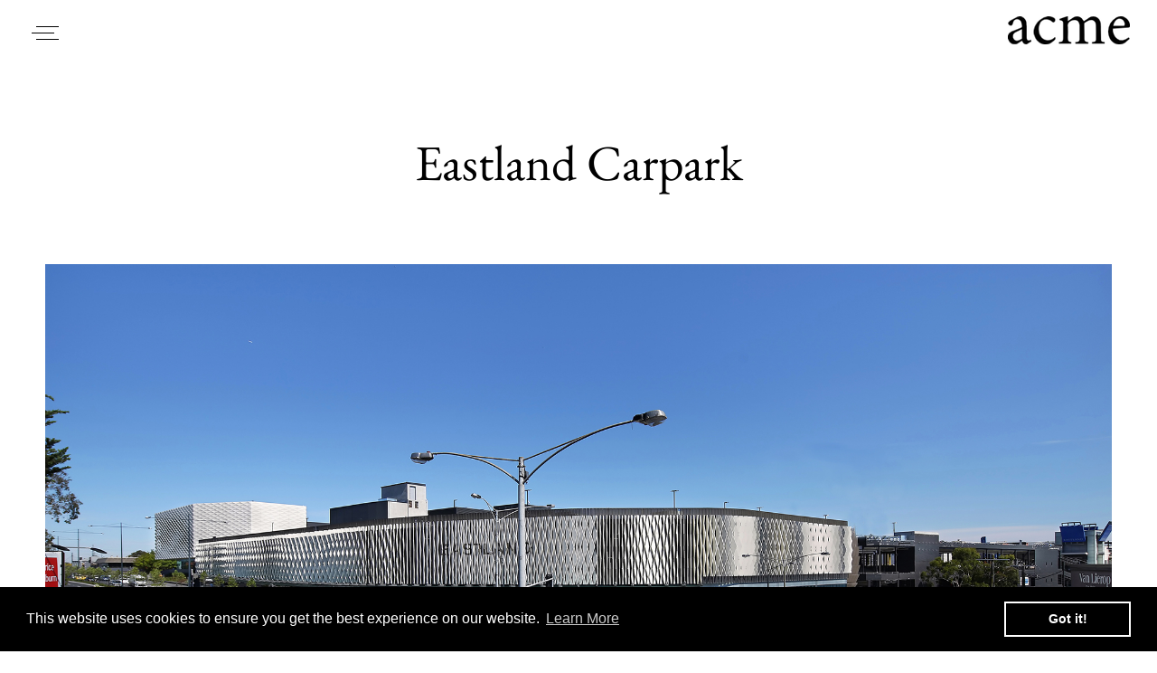

--- FILE ---
content_type: text/html; charset=utf-8
request_url: https://acme.ac/blogs/projects/eastland-carpark
body_size: 18610
content:
<!doctype html>

<html class="no-js" lang="en">
  <head>
    <meta charset="utf-8"> 
    <meta http-equiv="X-UA-Compatible" content="IE=edge,chrome=1">
    <meta name="viewport" content="width=device-width, initial-scale=1.0, height=device-height, minimum-scale=1.0, maximum-scale=1.0">
    <meta name="theme-color" content="">

    <title>
      Eastland Carpark &ndash; acme
    </title><meta name="description" content="  Two simple elements create large scale patterns responding to the speed of perception from the highway. The two repetitive types of fins are used in different densities, and different rotations to create difference and interest along the length of the highway."><link rel="canonical" href="https://acme.ac/blogs/projects/eastland-carpark"><link rel="shortcut icon" href="//acme.ac/cdn/shop/files/favicon_96x.png?v=1654164311" type="image/png"><meta property="og:type" content="article">
  <meta property="og:title" content="Eastland Carpark"><meta property="og:image" content="http://acme.ac/cdn/shop/articles/096_ACME-Eastland-002-ACME_819X819_52e359c2-2700-4ea5-80c0-9667415c96ce.jpg?v=1665571237">
    <meta property="og:image:secure_url" content="https://acme.ac/cdn/shop/articles/096_ACME-Eastland-002-ACME_819X819_52e359c2-2700-4ea5-80c0-9667415c96ce.jpg?v=1665571237">
    <meta property="og:image:width" content="819">
    <meta property="og:image:height" content="819"><meta property="og:description" content="  Two simple elements create large scale patterns responding to the speed of perception from the highway. The two repetitive types of fins are used in different densities, and different rotations to create difference and interest along the length of the highway."><meta property="og:url" content="https://acme.ac/blogs/projects/eastland-carpark">
<meta property="og:site_name" content="acme"><meta name="twitter:card" content="summary"><meta name="twitter:title" content="Eastland Carpark">
  <meta name="twitter:description" content=" 
Two simple elements create large scale patterns responding to the speed of perception from the highway. The two repetitive types of fins are used in different densities, and different rotations to create difference and interest along the length of the highway."><meta name="twitter:image" content="https://acme.ac/cdn/shop/articles/096_ACME-Eastland-002-ACME_819X819_52e359c2-2700-4ea5-80c0-9667415c96ce_600x600_crop_center.jpg?v=1665571237">
    <style>
  @font-face {
  font-family: Montserrat;
  font-weight: 500;
  font-style: normal;
  font-display: fallback;
  src: url("//acme.ac/cdn/fonts/montserrat/montserrat_n5.07ef3781d9c78c8b93c98419da7ad4fbeebb6635.woff2") format("woff2"),
       url("//acme.ac/cdn/fonts/montserrat/montserrat_n5.adf9b4bd8b0e4f55a0b203cdd84512667e0d5e4d.woff") format("woff");
}

  @font-face {
  font-family: "Nunito Sans";
  font-weight: 400;
  font-style: normal;
  font-display: fallback;
  src: url("//acme.ac/cdn/fonts/nunito_sans/nunitosans_n4.0276fe080df0ca4e6a22d9cb55aed3ed5ba6b1da.woff2") format("woff2"),
       url("//acme.ac/cdn/fonts/nunito_sans/nunitosans_n4.b4964bee2f5e7fd9c3826447e73afe2baad607b7.woff") format("woff");
}


  @font-face {
  font-family: "Nunito Sans";
  font-weight: 700;
  font-style: normal;
  font-display: fallback;
  src: url("//acme.ac/cdn/fonts/nunito_sans/nunitosans_n7.25d963ed46da26098ebeab731e90d8802d989fa5.woff2") format("woff2"),
       url("//acme.ac/cdn/fonts/nunito_sans/nunitosans_n7.d32e3219b3d2ec82285d3027bd673efc61a996c8.woff") format("woff");
}

  @font-face {
  font-family: "Nunito Sans";
  font-weight: 400;
  font-style: italic;
  font-display: fallback;
  src: url("//acme.ac/cdn/fonts/nunito_sans/nunitosans_i4.6e408730afac1484cf297c30b0e67c86d17fc586.woff2") format("woff2"),
       url("//acme.ac/cdn/fonts/nunito_sans/nunitosans_i4.c9b6dcbfa43622b39a5990002775a8381942ae38.woff") format("woff");
}

  @font-face {
  font-family: "Nunito Sans";
  font-weight: 700;
  font-style: italic;
  font-display: fallback;
  src: url("//acme.ac/cdn/fonts/nunito_sans/nunitosans_i7.8c1124729eec046a321e2424b2acf328c2c12139.woff2") format("woff2"),
       url("//acme.ac/cdn/fonts/nunito_sans/nunitosans_i7.af4cda04357273e0996d21184432bcb14651a64d.woff") format("woff");
}


  :root {
    --heading-font-family : Montserrat, sans-serif;
    --heading-font-weight : 500;
    --heading-font-style  : normal;

    --text-font-family : "Nunito Sans", sans-serif;
    --text-font-weight : 400;
    --text-font-style  : normal;

    --base-text-font-size   : 14px;
    --default-text-font-size: 14px;--background          : ;
    --background-rgb      : , , ;
    --light-background    : #ffffff;
    --light-background-rgb: 255, 255, 255;
    --heading-color       : #000000;
    --text-color          : #000000;
    --text-color-rgb      : 0, 0, 0;
    --text-color-light    : #000000;
    --text-color-light-rgb: 0, 0, 0;
    --link-color          : #000000;
    --link-color-rgb      : 0, 0, 0;
    --border-color        : ;
    --border-color-rgb    : , , ;

    --button-background    : #1c1b1b;
    --button-background-rgb: 28, 27, 27;
    --button-text-color    : #ffffff;

    --header-background       : #ffffff;
    --header-heading-color    : #000000;
    --header-light-text-color : #000000;
    --header-border-color     : #d9d9d9;

    --footer-background    : #ffffff;
    --footer-text-color    : #000000;
    --footer-heading-color : #000000;
    --footer-border-color  : #d9d9d9;

    --navigation-background      : #ffffff;
    --navigation-background-rgb  : 255, 255, 255;
    --navigation-text-color      : #000000;
    --navigation-text-color-light: rgba(0, 0, 0, 0.5);
    --navigation-border-color    : rgba(0, 0, 0, 0.25);

    --newsletter-popup-background     : #1c1b1b;
    --newsletter-popup-text-color     : #ffffff;
    --newsletter-popup-text-color-rgb : 255, 255, 255;

    --secondary-elements-background       : #1c1b1b;
    --secondary-elements-background-rgb   : 28, 27, 27;
    --secondary-elements-text-color       : #ffffff;
    --secondary-elements-text-color-light : rgba(255, 255, 255, 0.5);
    --secondary-elements-border-color     : rgba(255, 255, 255, 0.25);

    --product-sale-price-color    : #f94c43;
    --product-sale-price-color-rgb: 249, 76, 67;
    --product-star-rating: #f6a429;

    /* Shopify related variables */
    --payment-terms-background-color: ;

    /* Products */

    --horizontal-spacing-four-products-per-row: 20px;
        --horizontal-spacing-two-products-per-row : 20px;

    --vertical-spacing-four-products-per-row: 40px;
        --vertical-spacing-two-products-per-row : 50px;

    /* Animation */
    --drawer-transition-timing: cubic-bezier(0.645, 0.045, 0.355, 1);
    --header-base-height: 80px; /* We set a default for browsers that do not support CSS variables */

    /* Cursors */
    --cursor-zoom-in-svg    : url(//acme.ac/cdn/shop/t/2/assets/cursor-zoom-in.svg?v=100326362725928540331764006335);
    --cursor-zoom-in-2x-svg : url(//acme.ac/cdn/shop/t/2/assets/cursor-zoom-in-2x.svg?v=71919207650934979201764006335);
  }
</style>

<script>
  // IE11 does not have support for CSS variables, so we have to polyfill them
  if (!(((window || {}).CSS || {}).supports && window.CSS.supports('(--a: 0)'))) {
    const script = document.createElement('script');
    script.type = 'text/javascript';
    script.src = 'https://cdn.jsdelivr.net/npm/css-vars-ponyfill@2';
    script.onload = function() {
      cssVars({});
    };

    document.getElementsByTagName('head')[0].appendChild(script);
  }
</script>

    <script>window.performance && window.performance.mark && window.performance.mark('shopify.content_for_header.start');</script><meta name="google-site-verification" content="X4xl81y17NpYdWQZDPFvQxIfRiNYQ5DbmZF6BuQYThM">
<meta id="shopify-digital-wallet" name="shopify-digital-wallet" content="/62972428505/digital_wallets/dialog">
<meta name="shopify-checkout-api-token" content="d6ad7a69c33c70c8ea849d770f8a0f4b">
<link rel="alternate" type="application/atom+xml" title="Feed" href="/blogs/projects.atom" />
<script async="async" src="/checkouts/internal/preloads.js?locale=en-GB"></script>
<link rel="preconnect" href="https://shop.app" crossorigin="anonymous">
<script async="async" src="https://shop.app/checkouts/internal/preloads.js?locale=en-GB&shop_id=62972428505" crossorigin="anonymous"></script>
<script id="apple-pay-shop-capabilities" type="application/json">{"shopId":62972428505,"countryCode":"GB","currencyCode":"GBP","merchantCapabilities":["supports3DS"],"merchantId":"gid:\/\/shopify\/Shop\/62972428505","merchantName":"acme","requiredBillingContactFields":["postalAddress","email","phone"],"requiredShippingContactFields":["postalAddress","email","phone"],"shippingType":"shipping","supportedNetworks":["visa","maestro","masterCard","amex","discover","elo"],"total":{"type":"pending","label":"acme","amount":"1.00"},"shopifyPaymentsEnabled":true,"supportsSubscriptions":true}</script>
<script id="shopify-features" type="application/json">{"accessToken":"d6ad7a69c33c70c8ea849d770f8a0f4b","betas":["rich-media-storefront-analytics"],"domain":"acme.ac","predictiveSearch":true,"shopId":62972428505,"locale":"en"}</script>
<script>var Shopify = Shopify || {};
Shopify.shop = "acme-sites.myshopify.com";
Shopify.locale = "en";
Shopify.currency = {"active":"GBP","rate":"1.0"};
Shopify.country = "GB";
Shopify.theme = {"name":"Acme","id":131011477721,"schema_name":"Acme","schema_version":"5.5.0","theme_store_id":null,"role":"main"};
Shopify.theme.handle = "null";
Shopify.theme.style = {"id":null,"handle":null};
Shopify.cdnHost = "acme.ac/cdn";
Shopify.routes = Shopify.routes || {};
Shopify.routes.root = "/";</script>
<script type="module">!function(o){(o.Shopify=o.Shopify||{}).modules=!0}(window);</script>
<script>!function(o){function n(){var o=[];function n(){o.push(Array.prototype.slice.apply(arguments))}return n.q=o,n}var t=o.Shopify=o.Shopify||{};t.loadFeatures=n(),t.autoloadFeatures=n()}(window);</script>
<script>
  window.ShopifyPay = window.ShopifyPay || {};
  window.ShopifyPay.apiHost = "shop.app\/pay";
  window.ShopifyPay.redirectState = null;
</script>
<script id="shop-js-analytics" type="application/json">{"pageType":"article"}</script>
<script defer="defer" async type="module" src="//acme.ac/cdn/shopifycloud/shop-js/modules/v2/client.init-shop-cart-sync_DtuiiIyl.en.esm.js"></script>
<script defer="defer" async type="module" src="//acme.ac/cdn/shopifycloud/shop-js/modules/v2/chunk.common_CUHEfi5Q.esm.js"></script>
<script type="module">
  await import("//acme.ac/cdn/shopifycloud/shop-js/modules/v2/client.init-shop-cart-sync_DtuiiIyl.en.esm.js");
await import("//acme.ac/cdn/shopifycloud/shop-js/modules/v2/chunk.common_CUHEfi5Q.esm.js");

  window.Shopify.SignInWithShop?.initShopCartSync?.({"fedCMEnabled":true,"windoidEnabled":true});

</script>
<script>
  window.Shopify = window.Shopify || {};
  if (!window.Shopify.featureAssets) window.Shopify.featureAssets = {};
  window.Shopify.featureAssets['shop-js'] = {"shop-cart-sync":["modules/v2/client.shop-cart-sync_DFoTY42P.en.esm.js","modules/v2/chunk.common_CUHEfi5Q.esm.js"],"init-fed-cm":["modules/v2/client.init-fed-cm_D2UNy1i2.en.esm.js","modules/v2/chunk.common_CUHEfi5Q.esm.js"],"init-shop-email-lookup-coordinator":["modules/v2/client.init-shop-email-lookup-coordinator_BQEe2rDt.en.esm.js","modules/v2/chunk.common_CUHEfi5Q.esm.js"],"shop-cash-offers":["modules/v2/client.shop-cash-offers_3CTtReFF.en.esm.js","modules/v2/chunk.common_CUHEfi5Q.esm.js","modules/v2/chunk.modal_BewljZkx.esm.js"],"shop-button":["modules/v2/client.shop-button_C6oxCjDL.en.esm.js","modules/v2/chunk.common_CUHEfi5Q.esm.js"],"init-windoid":["modules/v2/client.init-windoid_5pix8xhK.en.esm.js","modules/v2/chunk.common_CUHEfi5Q.esm.js"],"avatar":["modules/v2/client.avatar_BTnouDA3.en.esm.js"],"init-shop-cart-sync":["modules/v2/client.init-shop-cart-sync_DtuiiIyl.en.esm.js","modules/v2/chunk.common_CUHEfi5Q.esm.js"],"shop-toast-manager":["modules/v2/client.shop-toast-manager_BYv_8cH1.en.esm.js","modules/v2/chunk.common_CUHEfi5Q.esm.js"],"pay-button":["modules/v2/client.pay-button_FnF9EIkY.en.esm.js","modules/v2/chunk.common_CUHEfi5Q.esm.js"],"shop-login-button":["modules/v2/client.shop-login-button_CH1KUpOf.en.esm.js","modules/v2/chunk.common_CUHEfi5Q.esm.js","modules/v2/chunk.modal_BewljZkx.esm.js"],"init-customer-accounts-sign-up":["modules/v2/client.init-customer-accounts-sign-up_aj7QGgYS.en.esm.js","modules/v2/client.shop-login-button_CH1KUpOf.en.esm.js","modules/v2/chunk.common_CUHEfi5Q.esm.js","modules/v2/chunk.modal_BewljZkx.esm.js"],"init-shop-for-new-customer-accounts":["modules/v2/client.init-shop-for-new-customer-accounts_NbnYRf_7.en.esm.js","modules/v2/client.shop-login-button_CH1KUpOf.en.esm.js","modules/v2/chunk.common_CUHEfi5Q.esm.js","modules/v2/chunk.modal_BewljZkx.esm.js"],"init-customer-accounts":["modules/v2/client.init-customer-accounts_ppedhqCH.en.esm.js","modules/v2/client.shop-login-button_CH1KUpOf.en.esm.js","modules/v2/chunk.common_CUHEfi5Q.esm.js","modules/v2/chunk.modal_BewljZkx.esm.js"],"shop-follow-button":["modules/v2/client.shop-follow-button_CMIBBa6u.en.esm.js","modules/v2/chunk.common_CUHEfi5Q.esm.js","modules/v2/chunk.modal_BewljZkx.esm.js"],"lead-capture":["modules/v2/client.lead-capture_But0hIyf.en.esm.js","modules/v2/chunk.common_CUHEfi5Q.esm.js","modules/v2/chunk.modal_BewljZkx.esm.js"],"checkout-modal":["modules/v2/client.checkout-modal_BBxc70dQ.en.esm.js","modules/v2/chunk.common_CUHEfi5Q.esm.js","modules/v2/chunk.modal_BewljZkx.esm.js"],"shop-login":["modules/v2/client.shop-login_hM3Q17Kl.en.esm.js","modules/v2/chunk.common_CUHEfi5Q.esm.js","modules/v2/chunk.modal_BewljZkx.esm.js"],"payment-terms":["modules/v2/client.payment-terms_CAtGlQYS.en.esm.js","modules/v2/chunk.common_CUHEfi5Q.esm.js","modules/v2/chunk.modal_BewljZkx.esm.js"]};
</script>
<script>(function() {
  var isLoaded = false;
  function asyncLoad() {
    if (isLoaded) return;
    isLoaded = true;
    var urls = ["https:\/\/cdn.shopify.com\/s\/files\/1\/0629\/7242\/8505\/t\/2\/assets\/booster_eu_cookie_62972428505.js?v=1658832183\u0026shop=acme-sites.myshopify.com"];
    for (var i = 0; i < urls.length; i++) {
      var s = document.createElement('script');
      s.type = 'text/javascript';
      s.async = true;
      s.src = urls[i];
      var x = document.getElementsByTagName('script')[0];
      x.parentNode.insertBefore(s, x);
    }
  };
  if(window.attachEvent) {
    window.attachEvent('onload', asyncLoad);
  } else {
    window.addEventListener('load', asyncLoad, false);
  }
})();</script>
<script id="__st">var __st={"a":62972428505,"offset":28800,"reqid":"79170229-650c-4340-ba41-4cad78d1d3ce-1767543152","pageurl":"acme.ac\/blogs\/projects\/eastland-carpark","s":"articles-587472306393","u":"da6a92b1a36d","p":"article","rtyp":"article","rid":587472306393};</script>
<script>window.ShopifyPaypalV4VisibilityTracking = true;</script>
<script id="captcha-bootstrap">!function(){'use strict';const t='contact',e='account',n='new_comment',o=[[t,t],['blogs',n],['comments',n],[t,'customer']],c=[[e,'customer_login'],[e,'guest_login'],[e,'recover_customer_password'],[e,'create_customer']],r=t=>t.map((([t,e])=>`form[action*='/${t}']:not([data-nocaptcha='true']) input[name='form_type'][value='${e}']`)).join(','),a=t=>()=>t?[...document.querySelectorAll(t)].map((t=>t.form)):[];function s(){const t=[...o],e=r(t);return a(e)}const i='password',u='form_key',d=['recaptcha-v3-token','g-recaptcha-response','h-captcha-response',i],f=()=>{try{return window.sessionStorage}catch{return}},m='__shopify_v',_=t=>t.elements[u];function p(t,e,n=!1){try{const o=window.sessionStorage,c=JSON.parse(o.getItem(e)),{data:r}=function(t){const{data:e,action:n}=t;return t[m]||n?{data:e,action:n}:{data:t,action:n}}(c);for(const[e,n]of Object.entries(r))t.elements[e]&&(t.elements[e].value=n);n&&o.removeItem(e)}catch(o){console.error('form repopulation failed',{error:o})}}const l='form_type',E='cptcha';function T(t){t.dataset[E]=!0}const w=window,h=w.document,L='Shopify',v='ce_forms',y='captcha';let A=!1;((t,e)=>{const n=(g='f06e6c50-85a8-45c8-87d0-21a2b65856fe',I='https://cdn.shopify.com/shopifycloud/storefront-forms-hcaptcha/ce_storefront_forms_captcha_hcaptcha.v1.5.2.iife.js',D={infoText:'Protected by hCaptcha',privacyText:'Privacy',termsText:'Terms'},(t,e,n)=>{const o=w[L][v],c=o.bindForm;if(c)return c(t,g,e,D).then(n);var r;o.q.push([[t,g,e,D],n]),r=I,A||(h.body.append(Object.assign(h.createElement('script'),{id:'captcha-provider',async:!0,src:r})),A=!0)});var g,I,D;w[L]=w[L]||{},w[L][v]=w[L][v]||{},w[L][v].q=[],w[L][y]=w[L][y]||{},w[L][y].protect=function(t,e){n(t,void 0,e),T(t)},Object.freeze(w[L][y]),function(t,e,n,w,h,L){const[v,y,A,g]=function(t,e,n){const i=e?o:[],u=t?c:[],d=[...i,...u],f=r(d),m=r(i),_=r(d.filter((([t,e])=>n.includes(e))));return[a(f),a(m),a(_),s()]}(w,h,L),I=t=>{const e=t.target;return e instanceof HTMLFormElement?e:e&&e.form},D=t=>v().includes(t);t.addEventListener('submit',(t=>{const e=I(t);if(!e)return;const n=D(e)&&!e.dataset.hcaptchaBound&&!e.dataset.recaptchaBound,o=_(e),c=g().includes(e)&&(!o||!o.value);(n||c)&&t.preventDefault(),c&&!n&&(function(t){try{if(!f())return;!function(t){const e=f();if(!e)return;const n=_(t);if(!n)return;const o=n.value;o&&e.removeItem(o)}(t);const e=Array.from(Array(32),(()=>Math.random().toString(36)[2])).join('');!function(t,e){_(t)||t.append(Object.assign(document.createElement('input'),{type:'hidden',name:u})),t.elements[u].value=e}(t,e),function(t,e){const n=f();if(!n)return;const o=[...t.querySelectorAll(`input[type='${i}']`)].map((({name:t})=>t)),c=[...d,...o],r={};for(const[a,s]of new FormData(t).entries())c.includes(a)||(r[a]=s);n.setItem(e,JSON.stringify({[m]:1,action:t.action,data:r}))}(t,e)}catch(e){console.error('failed to persist form',e)}}(e),e.submit())}));const S=(t,e)=>{t&&!t.dataset[E]&&(n(t,e.some((e=>e===t))),T(t))};for(const o of['focusin','change'])t.addEventListener(o,(t=>{const e=I(t);D(e)&&S(e,y())}));const B=e.get('form_key'),M=e.get(l),P=B&&M;t.addEventListener('DOMContentLoaded',(()=>{const t=y();if(P)for(const e of t)e.elements[l].value===M&&p(e,B);[...new Set([...A(),...v().filter((t=>'true'===t.dataset.shopifyCaptcha))])].forEach((e=>S(e,t)))}))}(h,new URLSearchParams(w.location.search),n,t,e,['guest_login'])})(!0,!0)}();</script>
<script integrity="sha256-4kQ18oKyAcykRKYeNunJcIwy7WH5gtpwJnB7kiuLZ1E=" data-source-attribution="shopify.loadfeatures" defer="defer" src="//acme.ac/cdn/shopifycloud/storefront/assets/storefront/load_feature-a0a9edcb.js" crossorigin="anonymous"></script>
<script crossorigin="anonymous" defer="defer" src="//acme.ac/cdn/shopifycloud/storefront/assets/shopify_pay/storefront-65b4c6d7.js?v=20250812"></script>
<script data-source-attribution="shopify.dynamic_checkout.dynamic.init">var Shopify=Shopify||{};Shopify.PaymentButton=Shopify.PaymentButton||{isStorefrontPortableWallets:!0,init:function(){window.Shopify.PaymentButton.init=function(){};var t=document.createElement("script");t.src="https://acme.ac/cdn/shopifycloud/portable-wallets/latest/portable-wallets.en.js",t.type="module",document.head.appendChild(t)}};
</script>
<script data-source-attribution="shopify.dynamic_checkout.buyer_consent">
  function portableWalletsHideBuyerConsent(e){var t=document.getElementById("shopify-buyer-consent"),n=document.getElementById("shopify-subscription-policy-button");t&&n&&(t.classList.add("hidden"),t.setAttribute("aria-hidden","true"),n.removeEventListener("click",e))}function portableWalletsShowBuyerConsent(e){var t=document.getElementById("shopify-buyer-consent"),n=document.getElementById("shopify-subscription-policy-button");t&&n&&(t.classList.remove("hidden"),t.removeAttribute("aria-hidden"),n.addEventListener("click",e))}window.Shopify?.PaymentButton&&(window.Shopify.PaymentButton.hideBuyerConsent=portableWalletsHideBuyerConsent,window.Shopify.PaymentButton.showBuyerConsent=portableWalletsShowBuyerConsent);
</script>
<script data-source-attribution="shopify.dynamic_checkout.cart.bootstrap">document.addEventListener("DOMContentLoaded",(function(){function t(){return document.querySelector("shopify-accelerated-checkout-cart, shopify-accelerated-checkout")}if(t())Shopify.PaymentButton.init();else{new MutationObserver((function(e,n){t()&&(Shopify.PaymentButton.init(),n.disconnect())})).observe(document.body,{childList:!0,subtree:!0})}}));
</script>
<link id="shopify-accelerated-checkout-styles" rel="stylesheet" media="screen" href="https://acme.ac/cdn/shopifycloud/portable-wallets/latest/accelerated-checkout-backwards-compat.css" crossorigin="anonymous">
<style id="shopify-accelerated-checkout-cart">
        #shopify-buyer-consent {
  margin-top: 1em;
  display: inline-block;
  width: 100%;
}

#shopify-buyer-consent.hidden {
  display: none;
}

#shopify-subscription-policy-button {
  background: none;
  border: none;
  padding: 0;
  text-decoration: underline;
  font-size: inherit;
  cursor: pointer;
}

#shopify-subscription-policy-button::before {
  box-shadow: none;
}

      </style>

<script>window.performance && window.performance.mark && window.performance.mark('shopify.content_for_header.end');</script>

    <link rel="stylesheet" href="//acme.ac/cdn/shop/t/2/assets/aos.css?v=171440860698160758581646100017">
    <link rel="stylesheet" href="//acme.ac/cdn/shop/t/2/assets/slick.css?v=172564127802233803111646100063">
    <link rel="stylesheet" href="//acme.ac/cdn/shop/t/2/assets/slick-theme.css?v=174766998200722968751654163951">
    <link rel="stylesheet" href="//acme.ac/cdn/shop/t/2/assets/theme.css?v=166448027248441252651764006604">

    <script>// This allows to expose several variables to the global scope, to be used in scripts
      window.theme = {
        pageType: "article",
        moneyFormat: "£{{amount}}",
        moneyWithCurrencyFormat: "£{{amount}} GBP",
        currencyCodeEnabled: false,
        productImageSize: "natural",
        searchMode: "product,article,page",
        showPageTransition: false,
        showElementStaggering: false,
        showImageZooming: false
      };

      window.routes = {
        rootUrl: "\/",
        rootUrlWithoutSlash: '',
        cartUrl: "\/cart",
        cartAddUrl: "\/cart\/add",
        cartChangeUrl: "\/cart\/change",
        searchUrl: "\/search",
        productRecommendationsUrl: "\/recommendations\/products"
      };

      window.languages = {
        cartAddNote: "Add Order Note",
        cartEditNote: "Edit Order Note",
        productImageLoadingError: "This image could not be loaded. Please try to reload the page.",
        productFormAddToCart: "Add to cart",
        productFormUnavailable: "Unavailable",
        productFormSoldOut: "Sold Out",
        shippingEstimatorOneResult: "1 option available:",
        shippingEstimatorMoreResults: "{{count}} options available:",
        shippingEstimatorNoResults: "No shipping could be found"
      };

      window.lazySizesConfig = {
        loadHidden: false,
        hFac: 0.5,
        expFactor: 2,
        ricTimeout: 150,
        lazyClass: 'Image--lazyLoad',
        loadingClass: 'Image--lazyLoading',
        loadedClass: 'Image--lazyLoaded'
      };

      document.documentElement.className = document.documentElement.className.replace('no-js', 'js');
      document.documentElement.style.setProperty('--window-height', window.innerHeight + 'px');

      // We do a quick detection of some features (we could use Modernizr but for so little...)
      (function() {
        document.documentElement.className += ((window.CSS && window.CSS.supports('(position: sticky) or (position: -webkit-sticky)')) ? ' supports-sticky' : ' no-supports-sticky');
        document.documentElement.className += (window.matchMedia('(-moz-touch-enabled: 1), (hover: none)')).matches ? ' no-supports-hover' : ' supports-hover';
      }());

      
    </script>

    <script src="//acme.ac/cdn/shop/t/2/assets/lazysizes.min.js?v=174358363404432586981645673205" async></script><script src="//acme.ac/cdn/shop/t/2/assets/libs.min.js?v=26178543184394469741645673206" defer></script>
    <script src="//acme.ac/cdn/shop/t/2/assets/jquery.min.js?v=44552183305306383741646100035" defer></script>
    <script src="//acme.ac/cdn/shop/t/2/assets/aos.js?v=107477665775426467641646323377" defer></script>
    <script src="//acme.ac/cdn/shop/t/2/assets/slick.js?v=135851377851337756291646100075" defer></script>
    <script src="//acme.ac/cdn/shop/t/2/assets/theme.js?v=99075049499812433491710429674" defer></script>
    <script src="//acme.ac/cdn/shop/t/2/assets/custom.js?v=126771305275064164381674204651" defer></script>

    <script>
      (function () {
        window.onpageshow = function() {
          if (window.theme.showPageTransition) {
            var pageTransition = document.querySelector('.PageTransition');

            if (pageTransition) {
              pageTransition.style.visibility = 'visible';
              pageTransition.style.opacity = '0';
            }
          }

          // When the page is loaded from the cache, we have to reload the cart content
          document.documentElement.dispatchEvent(new CustomEvent('cart:refresh', {
            bubbles: true
          }));
        };
      })();
    </script>

    
  <script type="application/ld+json">
  {
    "@context": "http://schema.org",
    "@type": "BlogPosting",
    "mainEntityOfPage": "/blogs/projects/eastland-carpark",
    "articleSection": "Projects",
    "keywords": "Infrastructure",
    "headline": "Eastland Carpark",
    "description": "  Two simple elements create large scale patterns responding to the speed of perception from the highway. The two repetitive types of fins are used in...",
    "dateCreated": "2022-07-05T01:25:40",
    "datePublished": "2016-08-25T18:30:00",
    "dateModified": "2016-08-25T18:30:00",
    "image": {
      "@type": "ImageObject",
      "url": "https://acme.ac/cdn/shop/articles/096_ACME-Eastland-002-ACME_819X819_52e359c2-2700-4ea5-80c0-9667415c96ce_1024x.jpg?v=1665571237",
      "image": "https://acme.ac/cdn/shop/articles/096_ACME-Eastland-002-ACME_819X819_52e359c2-2700-4ea5-80c0-9667415c96ce_1024x.jpg?v=1665571237",
      "name": "Eastland Carpark",
      "width": "1024",
      "height": "1024"
    },
    "author": {
      "@type": "Person",
      "name": "ACME London",
      "givenName": "ACME",
      "familyName": "London"
    },
    "publisher": {
      "@type": "Organization",
      "name": "acme"
    },
    "commentCount": 0,
    "comment": []
  }
  </script>



  <script type="application/ld+json">
  {
    "@context": "http://schema.org",
    "@type": "BreadcrumbList",
  "itemListElement": [{
      "@type": "ListItem",
      "position": 1,
      "name": "Home",
      "item": "https://acme.ac"
    },{
          "@type": "ListItem",
          "position": 2,
          "name": "Projects",
          "item": "https://acme.ac/blogs/projects"
        }, {
          "@type": "ListItem",
          "position": 3,
          "name": "Projects",
          "item": "https://acme.ac/blogs/projects/eastland-carpark"
        }]
  }
  </script>


    <script>
  document.addEventListener("DOMContentLoaded", function() {
    // Check if the current URL matches the pattern
    if (window.location.href.indexOf('https://acme.ac/blogs/news/') !== -1) {
      // Redirect to the desired URL
      window.location.href = 'https://acme.ac/blogs/news';
    }
  });
</script>
  <script src="https://cdn.shopify.com/extensions/8d2c31d3-a828-4daf-820f-80b7f8e01c39/nova-eu-cookie-bar-gdpr-4/assets/nova-cookie-app-embed.js" type="text/javascript" defer="defer"></script>
<link href="https://cdn.shopify.com/extensions/8d2c31d3-a828-4daf-820f-80b7f8e01c39/nova-eu-cookie-bar-gdpr-4/assets/nova-cookie.css" rel="stylesheet" type="text/css" media="all">
<link href="https://monorail-edge.shopifysvc.com" rel="dns-prefetch">
<script>(function(){if ("sendBeacon" in navigator && "performance" in window) {try {var session_token_from_headers = performance.getEntriesByType('navigation')[0].serverTiming.find(x => x.name == '_s').description;} catch {var session_token_from_headers = undefined;}var session_cookie_matches = document.cookie.match(/_shopify_s=([^;]*)/);var session_token_from_cookie = session_cookie_matches && session_cookie_matches.length === 2 ? session_cookie_matches[1] : "";var session_token = session_token_from_headers || session_token_from_cookie || "";function handle_abandonment_event(e) {var entries = performance.getEntries().filter(function(entry) {return /monorail-edge.shopifysvc.com/.test(entry.name);});if (!window.abandonment_tracked && entries.length === 0) {window.abandonment_tracked = true;var currentMs = Date.now();var navigation_start = performance.timing.navigationStart;var payload = {shop_id: 62972428505,url: window.location.href,navigation_start,duration: currentMs - navigation_start,session_token,page_type: "article"};window.navigator.sendBeacon("https://monorail-edge.shopifysvc.com/v1/produce", JSON.stringify({schema_id: "online_store_buyer_site_abandonment/1.1",payload: payload,metadata: {event_created_at_ms: currentMs,event_sent_at_ms: currentMs}}));}}window.addEventListener('pagehide', handle_abandonment_event);}}());</script>
<script id="web-pixels-manager-setup">(function e(e,d,r,n,o){if(void 0===o&&(o={}),!Boolean(null===(a=null===(i=window.Shopify)||void 0===i?void 0:i.analytics)||void 0===a?void 0:a.replayQueue)){var i,a;window.Shopify=window.Shopify||{};var t=window.Shopify;t.analytics=t.analytics||{};var s=t.analytics;s.replayQueue=[],s.publish=function(e,d,r){return s.replayQueue.push([e,d,r]),!0};try{self.performance.mark("wpm:start")}catch(e){}var l=function(){var e={modern:/Edge?\/(1{2}[4-9]|1[2-9]\d|[2-9]\d{2}|\d{4,})\.\d+(\.\d+|)|Firefox\/(1{2}[4-9]|1[2-9]\d|[2-9]\d{2}|\d{4,})\.\d+(\.\d+|)|Chrom(ium|e)\/(9{2}|\d{3,})\.\d+(\.\d+|)|(Maci|X1{2}).+ Version\/(15\.\d+|(1[6-9]|[2-9]\d|\d{3,})\.\d+)([,.]\d+|)( \(\w+\)|)( Mobile\/\w+|) Safari\/|Chrome.+OPR\/(9{2}|\d{3,})\.\d+\.\d+|(CPU[ +]OS|iPhone[ +]OS|CPU[ +]iPhone|CPU IPhone OS|CPU iPad OS)[ +]+(15[._]\d+|(1[6-9]|[2-9]\d|\d{3,})[._]\d+)([._]\d+|)|Android:?[ /-](13[3-9]|1[4-9]\d|[2-9]\d{2}|\d{4,})(\.\d+|)(\.\d+|)|Android.+Firefox\/(13[5-9]|1[4-9]\d|[2-9]\d{2}|\d{4,})\.\d+(\.\d+|)|Android.+Chrom(ium|e)\/(13[3-9]|1[4-9]\d|[2-9]\d{2}|\d{4,})\.\d+(\.\d+|)|SamsungBrowser\/([2-9]\d|\d{3,})\.\d+/,legacy:/Edge?\/(1[6-9]|[2-9]\d|\d{3,})\.\d+(\.\d+|)|Firefox\/(5[4-9]|[6-9]\d|\d{3,})\.\d+(\.\d+|)|Chrom(ium|e)\/(5[1-9]|[6-9]\d|\d{3,})\.\d+(\.\d+|)([\d.]+$|.*Safari\/(?![\d.]+ Edge\/[\d.]+$))|(Maci|X1{2}).+ Version\/(10\.\d+|(1[1-9]|[2-9]\d|\d{3,})\.\d+)([,.]\d+|)( \(\w+\)|)( Mobile\/\w+|) Safari\/|Chrome.+OPR\/(3[89]|[4-9]\d|\d{3,})\.\d+\.\d+|(CPU[ +]OS|iPhone[ +]OS|CPU[ +]iPhone|CPU IPhone OS|CPU iPad OS)[ +]+(10[._]\d+|(1[1-9]|[2-9]\d|\d{3,})[._]\d+)([._]\d+|)|Android:?[ /-](13[3-9]|1[4-9]\d|[2-9]\d{2}|\d{4,})(\.\d+|)(\.\d+|)|Mobile Safari.+OPR\/([89]\d|\d{3,})\.\d+\.\d+|Android.+Firefox\/(13[5-9]|1[4-9]\d|[2-9]\d{2}|\d{4,})\.\d+(\.\d+|)|Android.+Chrom(ium|e)\/(13[3-9]|1[4-9]\d|[2-9]\d{2}|\d{4,})\.\d+(\.\d+|)|Android.+(UC? ?Browser|UCWEB|U3)[ /]?(15\.([5-9]|\d{2,})|(1[6-9]|[2-9]\d|\d{3,})\.\d+)\.\d+|SamsungBrowser\/(5\.\d+|([6-9]|\d{2,})\.\d+)|Android.+MQ{2}Browser\/(14(\.(9|\d{2,})|)|(1[5-9]|[2-9]\d|\d{3,})(\.\d+|))(\.\d+|)|K[Aa][Ii]OS\/(3\.\d+|([4-9]|\d{2,})\.\d+)(\.\d+|)/},d=e.modern,r=e.legacy,n=navigator.userAgent;return n.match(d)?"modern":n.match(r)?"legacy":"unknown"}(),u="modern"===l?"modern":"legacy",c=(null!=n?n:{modern:"",legacy:""})[u],f=function(e){return[e.baseUrl,"/wpm","/b",e.hashVersion,"modern"===e.buildTarget?"m":"l",".js"].join("")}({baseUrl:d,hashVersion:r,buildTarget:u}),m=function(e){var d=e.version,r=e.bundleTarget,n=e.surface,o=e.pageUrl,i=e.monorailEndpoint;return{emit:function(e){var a=e.status,t=e.errorMsg,s=(new Date).getTime(),l=JSON.stringify({metadata:{event_sent_at_ms:s},events:[{schema_id:"web_pixels_manager_load/3.1",payload:{version:d,bundle_target:r,page_url:o,status:a,surface:n,error_msg:t},metadata:{event_created_at_ms:s}}]});if(!i)return console&&console.warn&&console.warn("[Web Pixels Manager] No Monorail endpoint provided, skipping logging."),!1;try{return self.navigator.sendBeacon.bind(self.navigator)(i,l)}catch(e){}var u=new XMLHttpRequest;try{return u.open("POST",i,!0),u.setRequestHeader("Content-Type","text/plain"),u.send(l),!0}catch(e){return console&&console.warn&&console.warn("[Web Pixels Manager] Got an unhandled error while logging to Monorail."),!1}}}}({version:r,bundleTarget:l,surface:e.surface,pageUrl:self.location.href,monorailEndpoint:e.monorailEndpoint});try{o.browserTarget=l,function(e){var d=e.src,r=e.async,n=void 0===r||r,o=e.onload,i=e.onerror,a=e.sri,t=e.scriptDataAttributes,s=void 0===t?{}:t,l=document.createElement("script"),u=document.querySelector("head"),c=document.querySelector("body");if(l.async=n,l.src=d,a&&(l.integrity=a,l.crossOrigin="anonymous"),s)for(var f in s)if(Object.prototype.hasOwnProperty.call(s,f))try{l.dataset[f]=s[f]}catch(e){}if(o&&l.addEventListener("load",o),i&&l.addEventListener("error",i),u)u.appendChild(l);else{if(!c)throw new Error("Did not find a head or body element to append the script");c.appendChild(l)}}({src:f,async:!0,onload:function(){if(!function(){var e,d;return Boolean(null===(d=null===(e=window.Shopify)||void 0===e?void 0:e.analytics)||void 0===d?void 0:d.initialized)}()){var d=window.webPixelsManager.init(e)||void 0;if(d){var r=window.Shopify.analytics;r.replayQueue.forEach((function(e){var r=e[0],n=e[1],o=e[2];d.publishCustomEvent(r,n,o)})),r.replayQueue=[],r.publish=d.publishCustomEvent,r.visitor=d.visitor,r.initialized=!0}}},onerror:function(){return m.emit({status:"failed",errorMsg:"".concat(f," has failed to load")})},sri:function(e){var d=/^sha384-[A-Za-z0-9+/=]+$/;return"string"==typeof e&&d.test(e)}(c)?c:"",scriptDataAttributes:o}),m.emit({status:"loading"})}catch(e){m.emit({status:"failed",errorMsg:(null==e?void 0:e.message)||"Unknown error"})}}})({shopId: 62972428505,storefrontBaseUrl: "https://acme.ac",extensionsBaseUrl: "https://extensions.shopifycdn.com/cdn/shopifycloud/web-pixels-manager",monorailEndpoint: "https://monorail-edge.shopifysvc.com/unstable/produce_batch",surface: "storefront-renderer",enabledBetaFlags: ["2dca8a86","a0d5f9d2"],webPixelsConfigList: [{"id":"71958745","eventPayloadVersion":"v1","runtimeContext":"LAX","scriptVersion":"1","type":"CUSTOM","privacyPurposes":["ANALYTICS"],"name":"Google Analytics tag (migrated)"},{"id":"shopify-app-pixel","configuration":"{}","eventPayloadVersion":"v1","runtimeContext":"STRICT","scriptVersion":"0450","apiClientId":"shopify-pixel","type":"APP","privacyPurposes":["ANALYTICS","MARKETING"]},{"id":"shopify-custom-pixel","eventPayloadVersion":"v1","runtimeContext":"LAX","scriptVersion":"0450","apiClientId":"shopify-pixel","type":"CUSTOM","privacyPurposes":["ANALYTICS","MARKETING"]}],isMerchantRequest: false,initData: {"shop":{"name":"acme","paymentSettings":{"currencyCode":"GBP"},"myshopifyDomain":"acme-sites.myshopify.com","countryCode":"GB","storefrontUrl":"https:\/\/acme.ac"},"customer":null,"cart":null,"checkout":null,"productVariants":[],"purchasingCompany":null},},"https://acme.ac/cdn","da62cc92w68dfea28pcf9825a4m392e00d0",{"modern":"","legacy":""},{"shopId":"62972428505","storefrontBaseUrl":"https:\/\/acme.ac","extensionBaseUrl":"https:\/\/extensions.shopifycdn.com\/cdn\/shopifycloud\/web-pixels-manager","surface":"storefront-renderer","enabledBetaFlags":"[\"2dca8a86\", \"a0d5f9d2\"]","isMerchantRequest":"false","hashVersion":"da62cc92w68dfea28pcf9825a4m392e00d0","publish":"custom","events":"[[\"page_viewed\",{}]]"});</script><script>
  window.ShopifyAnalytics = window.ShopifyAnalytics || {};
  window.ShopifyAnalytics.meta = window.ShopifyAnalytics.meta || {};
  window.ShopifyAnalytics.meta.currency = 'GBP';
  var meta = {"page":{"pageType":"article","resourceType":"article","resourceId":587472306393,"requestId":"79170229-650c-4340-ba41-4cad78d1d3ce-1767543152"}};
  for (var attr in meta) {
    window.ShopifyAnalytics.meta[attr] = meta[attr];
  }
</script>
<script class="analytics">
  (function () {
    var customDocumentWrite = function(content) {
      var jquery = null;

      if (window.jQuery) {
        jquery = window.jQuery;
      } else if (window.Checkout && window.Checkout.$) {
        jquery = window.Checkout.$;
      }

      if (jquery) {
        jquery('body').append(content);
      }
    };

    var hasLoggedConversion = function(token) {
      if (token) {
        return document.cookie.indexOf('loggedConversion=' + token) !== -1;
      }
      return false;
    }

    var setCookieIfConversion = function(token) {
      if (token) {
        var twoMonthsFromNow = new Date(Date.now());
        twoMonthsFromNow.setMonth(twoMonthsFromNow.getMonth() + 2);

        document.cookie = 'loggedConversion=' + token + '; expires=' + twoMonthsFromNow;
      }
    }

    var trekkie = window.ShopifyAnalytics.lib = window.trekkie = window.trekkie || [];
    if (trekkie.integrations) {
      return;
    }
    trekkie.methods = [
      'identify',
      'page',
      'ready',
      'track',
      'trackForm',
      'trackLink'
    ];
    trekkie.factory = function(method) {
      return function() {
        var args = Array.prototype.slice.call(arguments);
        args.unshift(method);
        trekkie.push(args);
        return trekkie;
      };
    };
    for (var i = 0; i < trekkie.methods.length; i++) {
      var key = trekkie.methods[i];
      trekkie[key] = trekkie.factory(key);
    }
    trekkie.load = function(config) {
      trekkie.config = config || {};
      trekkie.config.initialDocumentCookie = document.cookie;
      var first = document.getElementsByTagName('script')[0];
      var script = document.createElement('script');
      script.type = 'text/javascript';
      script.onerror = function(e) {
        var scriptFallback = document.createElement('script');
        scriptFallback.type = 'text/javascript';
        scriptFallback.onerror = function(error) {
                var Monorail = {
      produce: function produce(monorailDomain, schemaId, payload) {
        var currentMs = new Date().getTime();
        var event = {
          schema_id: schemaId,
          payload: payload,
          metadata: {
            event_created_at_ms: currentMs,
            event_sent_at_ms: currentMs
          }
        };
        return Monorail.sendRequest("https://" + monorailDomain + "/v1/produce", JSON.stringify(event));
      },
      sendRequest: function sendRequest(endpointUrl, payload) {
        // Try the sendBeacon API
        if (window && window.navigator && typeof window.navigator.sendBeacon === 'function' && typeof window.Blob === 'function' && !Monorail.isIos12()) {
          var blobData = new window.Blob([payload], {
            type: 'text/plain'
          });

          if (window.navigator.sendBeacon(endpointUrl, blobData)) {
            return true;
          } // sendBeacon was not successful

        } // XHR beacon

        var xhr = new XMLHttpRequest();

        try {
          xhr.open('POST', endpointUrl);
          xhr.setRequestHeader('Content-Type', 'text/plain');
          xhr.send(payload);
        } catch (e) {
          console.log(e);
        }

        return false;
      },
      isIos12: function isIos12() {
        return window.navigator.userAgent.lastIndexOf('iPhone; CPU iPhone OS 12_') !== -1 || window.navigator.userAgent.lastIndexOf('iPad; CPU OS 12_') !== -1;
      }
    };
    Monorail.produce('monorail-edge.shopifysvc.com',
      'trekkie_storefront_load_errors/1.1',
      {shop_id: 62972428505,
      theme_id: 131011477721,
      app_name: "storefront",
      context_url: window.location.href,
      source_url: "//acme.ac/cdn/s/trekkie.storefront.8f32c7f0b513e73f3235c26245676203e1209161.min.js"});

        };
        scriptFallback.async = true;
        scriptFallback.src = '//acme.ac/cdn/s/trekkie.storefront.8f32c7f0b513e73f3235c26245676203e1209161.min.js';
        first.parentNode.insertBefore(scriptFallback, first);
      };
      script.async = true;
      script.src = '//acme.ac/cdn/s/trekkie.storefront.8f32c7f0b513e73f3235c26245676203e1209161.min.js';
      first.parentNode.insertBefore(script, first);
    };
    trekkie.load(
      {"Trekkie":{"appName":"storefront","development":false,"defaultAttributes":{"shopId":62972428505,"isMerchantRequest":null,"themeId":131011477721,"themeCityHash":"12445666234221677560","contentLanguage":"en","currency":"GBP","eventMetadataId":"4402afa3-4080-4607-b58b-11c2c0d028e2"},"isServerSideCookieWritingEnabled":true,"monorailRegion":"shop_domain","enabledBetaFlags":["65f19447"]},"Session Attribution":{},"S2S":{"facebookCapiEnabled":false,"source":"trekkie-storefront-renderer","apiClientId":580111}}
    );

    var loaded = false;
    trekkie.ready(function() {
      if (loaded) return;
      loaded = true;

      window.ShopifyAnalytics.lib = window.trekkie;

      var originalDocumentWrite = document.write;
      document.write = customDocumentWrite;
      try { window.ShopifyAnalytics.merchantGoogleAnalytics.call(this); } catch(error) {};
      document.write = originalDocumentWrite;

      window.ShopifyAnalytics.lib.page(null,{"pageType":"article","resourceType":"article","resourceId":587472306393,"requestId":"79170229-650c-4340-ba41-4cad78d1d3ce-1767543152","shopifyEmitted":true});

      var match = window.location.pathname.match(/checkouts\/(.+)\/(thank_you|post_purchase)/)
      var token = match? match[1]: undefined;
      if (!hasLoggedConversion(token)) {
        setCookieIfConversion(token);
        
      }
    });


        var eventsListenerScript = document.createElement('script');
        eventsListenerScript.async = true;
        eventsListenerScript.src = "//acme.ac/cdn/shopifycloud/storefront/assets/shop_events_listener-3da45d37.js";
        document.getElementsByTagName('head')[0].appendChild(eventsListenerScript);

})();</script>
  <script>
  if (!window.ga || (window.ga && typeof window.ga !== 'function')) {
    window.ga = function ga() {
      (window.ga.q = window.ga.q || []).push(arguments);
      if (window.Shopify && window.Shopify.analytics && typeof window.Shopify.analytics.publish === 'function') {
        window.Shopify.analytics.publish("ga_stub_called", {}, {sendTo: "google_osp_migration"});
      }
      console.error("Shopify's Google Analytics stub called with:", Array.from(arguments), "\nSee https://help.shopify.com/manual/promoting-marketing/pixels/pixel-migration#google for more information.");
    };
    if (window.Shopify && window.Shopify.analytics && typeof window.Shopify.analytics.publish === 'function') {
      window.Shopify.analytics.publish("ga_stub_initialized", {}, {sendTo: "google_osp_migration"});
    }
  }
</script>
<script
  defer
  src="https://acme.ac/cdn/shopifycloud/perf-kit/shopify-perf-kit-2.1.2.min.js"
  data-application="storefront-renderer"
  data-shop-id="62972428505"
  data-render-region="gcp-us-central1"
  data-page-type="article"
  data-theme-instance-id="131011477721"
  data-theme-name="Acme"
  data-theme-version="5.5.0"
  data-monorail-region="shop_domain"
  data-resource-timing-sampling-rate="10"
  data-shs="true"
  data-shs-beacon="true"
  data-shs-export-with-fetch="true"
  data-shs-logs-sample-rate="1"
  data-shs-beacon-endpoint="https://acme.ac/api/collect"
></script>
</head><body class="features--heading-small features--heading-uppercase  template-article"><svg class="u-visually-hidden">
      <linearGradient id="rating-star-gradient-half">
        <stop offset="50%" stop-color="var(--product-star-rating)" />
        <stop offset="50%" stop-color="var(--text-color-light)" />
      </linearGradient>
    </svg>

    <a class="PageSkipLink u-visually-hidden" href="#main">Skip to content</a>
    <span class="LoadingBar"></span>
    <div class="PageOverlay"></div><div id="shopify-section-popup" class="shopify-section"></div>
    <div id="shopify-section-sidebar-menu" class="shopify-section"><section id="sidebar-menu" class="SidebarMenu Drawer Drawer--small Drawer--fromLeft" aria-hidden="true" data-section-id="sidebar-menu" data-section-type="sidebar-menu">
    <header class="Drawer__Header" data-drawer-animated-left>
      <button class="Drawer__Close Icon-Wrapper--clickable" data-action="close-drawer" data-drawer-id="sidebar-menu" aria-label="Close navigation"><svg class="Icon Icon--close " role="presentation" viewBox="0 0 16 14">
      <path d="M15 0L1 14m14 0L1 0" stroke="currentColor" fill="none" fill-rule="evenodd"></path>
    </svg></button>
    </header>

    <div class="Drawer__Content">
      <div class="Drawer__Main" data-drawer-animated-left data-scrollable>
        <div class="Drawer__Container">
          <nav class="SidebarMenu__Nav SidebarMenu__Nav--primary" aria-label="Sidebar navigation"><div class="Collapsible"><a href="https://acme-sites.myshopify.com/blogs/projects/tagged/selected-projects" class="Collapsible__Button Heading Link Link--primary u-h6">projects</a></div><div class="Collapsible"><a href="https://acme.ac/pages/about" class="Collapsible__Button Heading Link Link--primary u-h6">practice</a></div><div class="Collapsible"><a href="/blogs/news" class="Collapsible__Button Heading Link Link--primary u-h6">news</a></div><div class="Collapsible"><a href="/collections/projects" class="Collapsible__Button Heading Link Link--primary u-h6">things</a></div><div class="Collapsible"><a href="/pages/contact" class="Collapsible__Button Heading Link Link--primary u-h6">contact</a></div></nav><nav class="SidebarMenu__Nav SidebarMenu__Nav--secondary">
            <ul class="Linklist Linklist--spacingLoose"><li class="Linklist__Item">
                  <a href="/account" class="Text--subdued Link Link--primary">Account</a>
                </li></ul>
          </nav>
        </div>
      </div><aside class="Drawer__Footer" data-drawer-animated-bottom><ul class="SidebarMenu__Social HorizontalList HorizontalList--spacingFill">
    <li class="HorizontalList__Item">
      <a href="https://www.linkedin.com/company/acme-space/" class="Link Link--primary" target="_blank" rel="noopener" aria-label="LinkedIn">
        <span class="Icon-Wrapper--clickable">
        	linkedin
        </span>
      </a>
    </li>

    
<li class="HorizontalList__Item">
      <a href="https://www.pinterest.es/acme_london/" class="Link Link--primary" target="_blank" rel="noopener" aria-label="Pinterest">
        <span class="Icon-Wrapper--clickable">pinterest</span>
      </a>
    </li>

    
<li class="HorizontalList__Item">
      <a href="https://www.instagram.com/acmespace/" class="Link Link--primary" target="_blank" rel="noopener" aria-label="Instagram">
        <span class="Icon-Wrapper--clickable">
        	instagram
        </span>
      </a>
    </li>

    

  </ul>

</aside></div>
</section>

</div>
<div id="sidebar-cart" class="Drawer Drawer--fromRight" aria-hidden="true" data-section-id="cart" data-section-type="cart" data-section-settings='{
  "type": "drawer",
  "itemCount": 0,
  "drawer": true,
  "hasShippingEstimator": false
}'>
  <div class="Drawer__Header Drawer__Header--bordered Drawer__Container">
      <span class="Drawer__Title Heading u-h4">Cart</span>

      <button class="Drawer__Close Icon-Wrapper--clickable" data-action="close-drawer" data-drawer-id="sidebar-cart" aria-label="Close cart"><svg class="Icon Icon--close " role="presentation" viewBox="0 0 16 14">
      <path d="M15 0L1 14m14 0L1 0" stroke="currentColor" fill="none" fill-rule="evenodd"></path>
    </svg></button>
  </div>

  <form class="Cart Drawer__Content" action="/cart" method="POST" novalidate>
    <div class="Drawer__Main" data-scrollable><p class="Cart__Empty Heading u-h5">Your cart is empty</p></div></form>
</div>
<div class="PageContainer">
      <div id="shopify-section-announcement" class="shopify-section"></div>
      <div id="shopify-section-header" class="shopify-section shopify-section--header"><div id="Search" class="Search" aria-hidden="true">
  <div class="Search__Inner">
    <div class="Search__SearchBar">
      <form action="/search" name="GET" role="search" class="Search__Form">
        <div class="Search__InputIconWrapper">
          <span class="hidden-tablet-and-up"><svg class="Icon Icon--search " role="presentation" viewBox="0 0 18 17">
      <g transform="translate(1 1)" stroke="currentColor" fill="none" fill-rule="evenodd" stroke-linecap="square">
        <path d="M16 16l-5.0752-5.0752"></path>
        <circle cx="6.4" cy="6.4" r="6.4"></circle>
      </g>
    </svg></span>
          <span class="hidden-phone"><svg class="Icon Icon--search-desktop " role="presentation" viewBox="0 0 21 21">
      <g transform="translate(1 1)" stroke="currentColor" stroke-width="2" fill="none" fill-rule="evenodd" stroke-linecap="square">
        <path d="M18 18l-5.7096-5.7096"></path>
        <circle cx="7.2" cy="7.2" r="7.2"></circle>
      </g>
    </svg></span>
        </div>

        <input type="search" class="Search__Input Heading" name="q" autocomplete="off" autocorrect="off" autocapitalize="off" aria-label="Search..." placeholder="Search..." autofocus>
        <input type="hidden" name="type" value="product">
      </form>

      <button class="Search__Close Link Link--primary" data-action="close-search" aria-label="Close search"><svg class="Icon Icon--close " role="presentation" viewBox="0 0 16 14">
      <path d="M15 0L1 14m14 0L1 0" stroke="currentColor" fill="none" fill-rule="evenodd"></path>
    </svg></button>
    </div>

    <div class="Search__Results" aria-hidden="true"><div class="PageLayout PageLayout--breakLap">
          <div class="PageLayout__Section"></div>
          <div class="PageLayout__Section PageLayout__Section--secondary"></div>
        </div></div>
  </div>
</div><header id="section-header"
        class="Header Header--sidebar Header--initialized  Header--withIcons"
        data-section-id="header"
        data-section-type="header"
        data-section-settings='{
  "navigationStyle": "sidebar",
  "hasTransparentHeader": false,
  "isSticky": true
}'
        role="banner">
  <div class="Header__Wrapper">
    <div class="Header__FlexItem Header__FlexItem--fill">
      <button class="Header__Icon Icon-Wrapper Icon-Wrapper--clickable " aria-expanded="false" data-action="open-drawer" data-drawer-id="sidebar-menu" aria-label="Open navigation">
        <span class="Header__Icon__menu"></span>
      </button>
      <button class="Header__Icon Header__IconClose Icon-Wrapper--clickable" data-action="close-drawer" data-drawer-id="sidebar-menu" aria-label="Close navigation">
         <span class="Header__Icon__Close"></span>
      </button></div><div class="Header__FlexItem Header__FlexItem--logo"><div class="Header__Logo"><a href="/" class="Header__LogoLink"><img class="Header__LogoImage Header__LogoImage--primary"
               src="//acme.ac/cdn/shop/files/logo-1_135x.png?v=1646185768"
               srcset="//acme.ac/cdn/shop/files/logo-1_135x.png?v=1646185768 1x, //acme.ac/cdn/shop/files/logo-1_135x@2x.png?v=1646185768 2x"
               width="208"
               height="47"
               alt="acme"></a></div></div>
    <span class="hidden-tablet-and-up">
</span>
    
  </div>


</header>

<style>:root {
      --use-sticky-header: 1;
      --use-unsticky-header: 0;
    }

    .shopify-section--header {
      position: -webkit-sticky;
      position: sticky;
    }.Header__LogoImage {
      max-width: 135px;
    }

    @media screen and (max-width: 640px) {
      .Header__LogoImage {
        max-width: 120px;
      }
    }:root {
      --header-is-not-transparent: 1;
      --header-is-transparent: 0;
    }</style>

<script>
  document.documentElement.style.setProperty('--header-height', document.getElementById('shopify-section-header').offsetHeight + 'px');
</script>

</div>

      <main id="main" role="main">
        <div id="shopify-section-template--16183505256665__main" class="shopify-section"><article class="Article" data-section-id="template--16183505256665__main" data-section-type="article">
  <style>@media screen and (min-width: 1140px)
 {.Section.MultipleImageText {
    padding: 10px 50px 0 50px;
}.RichText_Section {
    padding: 0 30px;
}   .RichText_Section .SectionHeader__Heading {
    font-size: 50px !important;
    margin: 0 0 10px 0 !important;
    text-align: left;
}}@media screen and (max-width: 1139px){.RichText_Section .SectionHeader__Heading {
    font-size: 30px !important;
    margin: 0 0 10px 0 !important;
    text-align: center;}
}.Article__list__TextDescription {
    font-size: 20px;
    line-height: 25px;
}
  @media screen and (min-width: 1008px){
.Article__RelatedWrapper .SectionHeader {
    margin-top: 50px;
    margin-bottom: 30px;
    padding-left: 1px;
}}

    @media screen and (min-width: 1008px){
.Article__list__TextDescription ul li:nth-child(2) {
    width: 50%;padding-left:0px!important;
}
  .Article__list__TextDescription ul {
    display: block!important;
    max-width: 100% !important;
    justify-content: space-between;
    margin: 0 0 0 -25px;
}  
    }
    .Article__list__TextDescription li {
    display: block !important;
    margin-bottom: 5px !important;
}
    
  .Article__list__TextPopup ul li { display: list-item!important; list-style: disc!important; padding-left: 0px!important;margin: 0 0 0 45px;line-height: 25px; }

    
  </style>
  
  
  
  <header class="PageHeader">
    <div class="SectionHeader SectionHeader--center">
      <h1 class="Article__Title Heading u-h1" >Eastland Carpark</h1>
    </div>
  </header>
  
  
    
      <div class="Article__ImageWrapper">
        <div class=" Image--lazyLoad Image--fadeIn">
        	<img width="100%" src="https://cdn.accentuate.io/587472306393/1657105969555/096-ACME-Eastland-003-Michael-Gazzola-(1920X1080).jpg?v=0" alt=""/>
        </div>
      </div>
    
  

  

  <div class="Article__Wrapper">
    <div class="Article__Content__Wrapper">
    	<div class="Article__Content">
          
          <div class="Article__Body Rte">
            <p class="western"> </p>
<p class="western">Two simple elements create large scale patterns responding to the speed of perception from the highway. The two repetitive types of fins are used in different densities, and different rotations to create difference and interest along the length of the highway.</p>
          </div>
          
           
            
            <div class="Article__list" >
              <h3 class="Article__list__Title">Project Details <span class="icon">+</span></h3>
              <div class="Article__list__TextPopup">
                <span class="Close"><svg class="Icon Icon--close " role="presentation" viewBox="0 0 16 14">
      <path d="M15 0L1 14m14 0L1 0" stroke="currentColor" fill="none" fill-rule="evenodd"></path>
    </svg></span>
                <h3 class="Article__list__TitlePopup">Project Details</h3>
                <div class="Article__list__TextDescription"><p><span style="font-size:11pt;font-family:Arial;color:#000000;background-color:transparent;font-weight:400;font-style:normal;font-variant:normal;text-decoration:none;vertical-align:baseline;white-space:pre;white-space:pre-wrap;"></span>LOCATION: Melbourne, Australia</p><p>CLIENT: QIC / Seventh Wave</p><p>DATE: 2012&ndash;2016</p><p>STATUS: Completed</p><p>SIZE: 7,000m2 David Jones Department Store, 5,6000 Parking Spaces<span style="font-size:11pt;font-family:Arial;color:#000000;background-color:transparent;font-weight:400;font-style:normal;font-variant:normal;text-decoration:none;vertical-align:baseline;white-space:pre;white-space:pre-wrap;"></span></p></div>
              </div>
            </div>
            
          
          
           
            
            <div class="Article__list" >
              <h3 class="Article__list__Title">Credits <span class="icon">+</span></h3>
              <div class="Article__list__TextPopup">
                <span class="Close"><svg class="Icon Icon--close " role="presentation" viewBox="0 0 16 14">
      <path d="M15 0L1 14m14 0L1 0" stroke="currentColor" fill="none" fill-rule="evenodd"></path>
    </svg></span>
                <h3 class="Article__list__TitlePopup">Credits</h3>
                <div class="Article__list__TextDescription">
                	<p dir="ltr" style="line-height:1.38;margin-top:0pt;margin-bottom:0pt;"><span style="font-size:11pt;font-family:Arial;color:#000000;background-color:transparent;font-weight:400;font-style:normal;font-variant:normal;text-decoration:none;vertical-align:baseline;white-space:pre;white-space:pre-wrap;"></span>ACME TEAM: Nick Channon, Andrea Collar, Stefano Dal Piva, Deena Fakhro, Friedrich Ludewig, Paolo Moretto, Walee Phiriyaphongsak, Jan Saggau</p><p dir="ltr" style="line-height:1.38;margin-top:0pt;margin-bottom:0pt;"><br></p><p dir="ltr" style="line-height:1.38;margin-top:0pt;margin-bottom:0pt;">CONSULTANTS</p><p dir="ltr" style="line-height:1.38;margin-top:0pt;margin-bottom:0pt;">AKT/ Hyder</p><p dir="ltr" style="line-height:1.38;margin-top:0pt;margin-bottom:0pt;">Hoare Lea/ NDY</p><p dir="ltr" style="line-height:1.38;margin-top:0pt;margin-bottom:0pt;">Thinc</p><p dir="ltr" style="line-height:1.38;margin-top:0pt;margin-bottom:0pt;">WT Partnership<span style="font-size:11pt;font-family:Arial;color:#000000;background-color:transparent;font-weight:400;font-style:normal;font-variant:normal;text-decoration:none;vertical-align:baseline;white-space:pre;white-space:pre-wrap;"></span></p>
                </div>
              </div>
            </div>
            
          
          
          
</div><div class="Article__ImageWrapper" >
            <div class="Image--lazyLoad Image--fadeIn">
                <img src="//acme.ac/cdn/shop/articles/096_ACME-Eastland-002-ACME_819X819_52e359c2-2700-4ea5-80c0-9667415c96ce_1200x.jpg?v=1665571237 1200w, //acme.ac/cdn/shop/articles/096_ACME-Eastland-002-ACME_819X819_52e359c2-2700-4ea5-80c0-9667415c96ce_1400x.jpg?v=1665571237 1400w, //acme.ac/cdn/shop/articles/096_ACME-Eastland-002-ACME_819X819_52e359c2-2700-4ea5-80c0-9667415c96ce_1600x.jpg?v=1665571237 1600w" alt=""/>
            </div>
          </div></div></div></article>



</div><div id="shopify-section-template--16183505256665__165710784974230e41" class="shopify-section"><section class="Section MultipleImageText " id="section-template--16183505256665__165710784974230e41" data-section-id="template--16183505256665__165710784974230e41"><div class="MultipleImageText__Wrapper Grid">
      
        
          <div class="MultipleImageText__Item Grid__Cell  1/2--tablet 1/3--lap-and-up  ">
            <a >
              
                <div class="MultipleImageText__ImageWrapper"><div class="AspectRatio" style="max-width: 819px; --aspect-ratio: 0.7583333333333333"><!--<img class="Image--lazyLoad Image--slide" data-src="//acme.ac/cdn/shop/files/096-ACME-Eastland-001-ACME_819X1080_e425ae6d-58d0-4c56-b9b9-c2a3af5d21e3_{width}x.png?v=1657107869" data-expand="-200" data-widths="[400,600,700,800]" data-sizes="auto" alt="">-->
<img class="Image--slide" src="//acme.ac/cdn/shop/files/096-ACME-Eastland-001-ACME_819X1080_e425ae6d-58d0-4c56-b9b9-c2a3af5d21e3_800x.png?v=1657107869" alt="">
                    <noscript>
                      <img src="//acme.ac/cdn/shop/files/096-ACME-Eastland-001-ACME_819X1080_e425ae6d-58d0-4c56-b9b9-c2a3af5d21e3_800x.png?v=1657107869" alt="">
                    </noscript>
                  </div>
                </div>
              
<h2 class="SectionHeader__Heading Heading u-h1" >Isometric drawing of fins</h2></a>
          </div>
        
      
        
          <div class="MultipleImageText__Item Grid__Cell  1/2--tablet 1/3--lap-and-up  ">
            <a >
              
                <div class="MultipleImageText__ImageWrapper"><div class="AspectRatio" style="max-width: 819px; --aspect-ratio: 0.7583333333333333"><!--<img class="Image--lazyLoad Image--slide" data-src="//acme.ac/cdn/shop/files/096-ACME-Eastland-002-ACME_819X1080_e0615b74-42a2-4337-a7fb-735f21505b96_{width}x.png?v=1657107957" data-expand="-200" data-widths="[400,600,700,800]" data-sizes="auto" alt="">-->
<img class="Image--slide" src="//acme.ac/cdn/shop/files/096-ACME-Eastland-002-ACME_819X1080_e0615b74-42a2-4337-a7fb-735f21505b96_800x.png?v=1657107957" alt="">
                    <noscript>
                      <img src="//acme.ac/cdn/shop/files/096-ACME-Eastland-002-ACME_819X1080_e0615b74-42a2-4337-a7fb-735f21505b96_800x.png?v=1657107957" alt="">
                    </noscript>
                  </div>
                </div>
              
<h2 class="SectionHeader__Heading Heading u-h1" >Carpark east section</h2></a>
          </div>
        
      
        
          <div class="MultipleImageText__Item Grid__Cell  1/2--tablet 1/3--lap-and-up  ">
            <a >
              
                <div class="MultipleImageText__ImageWrapper"><div class="AspectRatio" style="max-width: 819px; --aspect-ratio: 0.7583333333333333"><!--<img class="Image--lazyLoad Image--slide" data-src="//acme.ac/cdn/shop/files/096-ACME-Eastland-003-ACME_819X1080_a9bc4f47-fabf-4c23-9e70-d26bbf6bad89_{width}x.png?v=1657107891" data-expand="-200" data-widths="[400,600,700,800]" data-sizes="auto" alt="">-->
<img class="Image--slide" src="//acme.ac/cdn/shop/files/096-ACME-Eastland-003-ACME_819X1080_a9bc4f47-fabf-4c23-9e70-d26bbf6bad89_800x.png?v=1657107891" alt="">
                    <noscript>
                      <img src="//acme.ac/cdn/shop/files/096-ACME-Eastland-003-ACME_819X1080_a9bc4f47-fabf-4c23-9e70-d26bbf6bad89_800x.png?v=1657107891" alt="">
                    </noscript>
                  </div>
                </div>
              
<h2 class="SectionHeader__Heading Heading u-h1" >Fin sections</h2></a>
          </div>
        
      
  	</div></section>

<style>
  #section-template--16183505256665__165710784974230e41,
  #section-template--16183505256665__165710784974230e41 .Heading {
    color: #1c1b1b;
  }

</style>

</div><div id="shopify-section-template--16183505256665__16461194532349edb9" class="shopify-section shopify-section--slideshow"><section class="Slideshow__thumbnail" id="section-template--16183505256665__16461194532349edb9" data-section-id="template--16183505256665__16461194532349edb9">
  <div class="container">
    <div class="vehicle-detail-banner banner-content clearfix">
      <div class="banner-slider">
        <div class="slider slider-for">
          
          	
          		 <div class="slider-banner-image">
                     <img src="//acme.ac/cdn/shop/files/096_ACME-Eastland-004-ACME_1667X1180_664d57fd-2da3-4eab-abb3-23879ff088b5_1000x.jpg?v=1657106135" alt="">
                </div> 
          	
          
          	
          		 <div class="slider-banner-image">
                     <img src="//acme.ac/cdn/shop/files/096_ACME-Eastland-005-ACME_1667X1180_8490cbcd-1ca1-4cf3-b50e-c072a7d11fcc_1000x.jpg?v=1657106224" alt="">
                </div> 
          	
          
          	
          		 <div class="slider-banner-image">
                     <img src="//acme.ac/cdn/shop/files/096_ACME-Eastland-006-ACME_1667X1180_2d9899a1-6883-4f2d-8fdc-324479130018_1000x.jpg?v=1657106314" alt="">
                </div> 
          	
          
          	
          		 <div class="slider-banner-image">
                     <img src="//acme.ac/cdn/shop/files/096_ACME-Eastland-007-ACME_1667X1180_7e440905-53c3-4794-b66d-084f035f7c35_1000x.jpg?v=1657106446" alt="">
                </div> 
          	
          
        </div>
        <div class="slider slider-nav thumb-image">
          
          	
          		 <div class="thumbnail-image">
                    <div class="thumbImg">
                       <img src="//acme.ac/cdn/shop/files/096_ACME-Eastland-004-ACME_1667X1180_664d57fd-2da3-4eab-abb3-23879ff088b5_1000x.jpg?v=1657106135" alt="">
                    </div>
                  </div>
          	
          
          	
          		 <div class="thumbnail-image">
                    <div class="thumbImg">
                       <img src="//acme.ac/cdn/shop/files/096_ACME-Eastland-005-ACME_1667X1180_8490cbcd-1ca1-4cf3-b50e-c072a7d11fcc_1000x.jpg?v=1657106224" alt="">
                    </div>
                  </div>
          	
          
          	
          		 <div class="thumbnail-image">
                    <div class="thumbImg">
                       <img src="//acme.ac/cdn/shop/files/096_ACME-Eastland-006-ACME_1667X1180_2d9899a1-6883-4f2d-8fdc-324479130018_1000x.jpg?v=1657106314" alt="">
                    </div>
                  </div>
          	
          
          	
          		 <div class="thumbnail-image">
                    <div class="thumbImg">
                       <img src="//acme.ac/cdn/shop/files/096_ACME-Eastland-007-ACME_1667X1180_7e440905-53c3-4794-b66d-084f035f7c35_1000x.jpg?v=1657106446" alt="">
                    </div>
                  </div>
          	
          
          

        </div>
      </div>
    </div>
  </div>
</section>

<style>
  
  .Slideshow__thumbnail {
  	margin-top:50px;
  }
  
  .Slideshow__thumbnail .slider {
  	padding:0 20px;
  }

.vehicle-detail-banner .car-slider-desc {
    max-width: 100%;
    margin: 0 auto;
}
.banner-slider .slider.slider-for {
    max-width: 100%;
  	margin:0;
}
.banner-slider .slider.slider-nav {
    max-width: 100%;
}
.banner-slider .slider.slider-for,
.banner-slider .slider.slider-nav {
    width: 100%;
}
.banner-slider .slider.slider-nav {
    height: auto;
    overflow: hidden;

}
.slider-banner-image {
    height: auto;
  	background-color: #FFFFFF;
}
.banner-slider .slider.slider-nav {
    padding: 20px 0 0;
}
.slider-nav .slick-slide.thumbnail-image .thumbImg{
    max-width: 178px;
    height: 110px;
  	background-color: #FFFFFF;
    margin: 0 auto;
}
.slider-banner-image img,
.slider-nav .slick-slide.thumbnail-image .thumbImg img {
    height: 100%;
    width:100%;
    object-fit: cover;
  	mix-blend-mode: multiply;
}
.slick-vertical .slick-slide:active,
.slick-vertical .slick-slide:focus,
.slick-arrow:hover,
.slick-arrow:focus {
    border: 0;
    outline: 0;
}
.slider-nav .slick-slide.slick-current.thumbnail-image .thumbImg {
    background-color:#FFFFFF;
}
.slider-nav .slick-slide.slick-current span {
    color: #196DB6;
}
.slider-nav .slick-slide {
    text-align: center;
}

@media screen and (min-width : 641px) {
    .Slideshow__thumbnail {
      margin:100px 0;
    }
  
  .banner-slider {
  	display:flex;
    justify-content:space-between;
    flex-direction: row-reverse;
    padding:0 0 0 30px;
    align-items:center;
  }
  
  .banner-slider .slider.slider-for {
  	max-width:80%;
  }
  
  .banner-slider .slider.slider-nav {
  	max-width:20%;
  }
  
}
  
  @media screen and (min-width : 1008px ) {
  	
    .banner-slider .slider.slider-nav {
    	height:100%;
      	padding:0;
      	margin:0;
    }
    
    .slider-nav .slick-slide.thumbnail-image .thumbImg {
    	max-width: 200px;
    	height: 130px;
      	margin-bottom:20px;
    }
    
  }



	

</style>

</div><div id="shopify-section-template--16183505256665__1657108231e24ac18a" class="shopify-section"><section class="Section MultipleImageText " id="section-template--16183505256665__1657108231e24ac18a" data-section-id="template--16183505256665__1657108231e24ac18a"><div class="MultipleImageText__Wrapper Grid">
      
        
          <div class="MultipleImageText__Item Grid__Cell  1/1--tablet 1/1--lap-and-up  ">
            <a >
              
                <div class="MultipleImageText__ImageWrapper"><div class="AspectRatio" style="max-width: 1667px; --aspect-ratio: 2.0329268292682925"><!--<img class="Image--lazyLoad Image--slide" data-src="//acme.ac/cdn/shop/files/096-ACME-Eastland-004-ACME_1667X819_463d8b1c-627c-42df-8823-660bbbfd19e1_{width}x.png?v=1657108394" data-expand="-200" data-widths="[400,600,700,800,900,1000,1200]" data-sizes="auto" alt="">-->
<img class="Image--slide" src="//acme.ac/cdn/shop/files/096-ACME-Eastland-004-ACME_1667X819_463d8b1c-627c-42df-8823-660bbbfd19e1_800x.png?v=1657108394" alt="">
                    <noscript>
                      <img src="//acme.ac/cdn/shop/files/096-ACME-Eastland-004-ACME_1667X819_463d8b1c-627c-42df-8823-660bbbfd19e1_800x.png?v=1657108394" alt="">
                    </noscript>
                  </div>
                </div>
              
<h2 class="SectionHeader__Heading Heading u-h1" >Gradual shift in fins rotation</h2></a>
          </div>
        
      
  	</div></section>

<style>
  #section-template--16183505256665__1657108231e24ac18a,
  #section-template--16183505256665__1657108231e24ac18a .Heading {
    color: #1c1b1b;
  }

</style>

</div><div id="shopify-section-template--16183505256665__1657108655fade22b6" class="shopify-section"><section class="Section MultipleImageText " id="section-template--16183505256665__1657108655fade22b6" data-section-id="template--16183505256665__1657108655fade22b6"><div class="MultipleImageText__Wrapper Grid">
      
        
          <div class="MultipleImageText__Item Grid__Cell  1/2--tablet 1/2--lap-and-up  ">
            <a >
              
                <div class="MultipleImageText__ImageWrapper"><div class="AspectRatio" style="max-width: 1667px; --aspect-ratio: 1.4127118644067798"><!--<img class="Image--lazyLoad Image--slide" data-src="//acme.ac/cdn/shop/files/096_ACME-Eastland-008-ACME_1667X1180_e66ccafa-be7a-48e6-bce4-af58bbf82582_{width}x.jpg?v=1657108682" data-expand="-200" data-widths="[400,600,700,800,900,1000,1200]" data-sizes="auto" alt="">-->
<img class="Image--slide" src="//acme.ac/cdn/shop/files/096_ACME-Eastland-008-ACME_1667X1180_e66ccafa-be7a-48e6-bce4-af58bbf82582_800x.jpg?v=1657108682" alt="">
                    <noscript>
                      <img src="//acme.ac/cdn/shop/files/096_ACME-Eastland-008-ACME_1667X1180_e66ccafa-be7a-48e6-bce4-af58bbf82582_800x.jpg?v=1657108682" alt="">
                    </noscript>
                  </div>
                </div>
              
</a>
          </div>
        
      
        
          <div class="MultipleImageText__Item Grid__Cell  1/2--tablet 1/2--lap-and-up  ">
            <a >
              
                <div class="MultipleImageText__ImageWrapper"><div class="AspectRatio" style="max-width: 1667px; --aspect-ratio: 1.4127118644067798"><!--<img class="Image--lazyLoad Image--slide" data-src="//acme.ac/cdn/shop/files/096-ACME-Eastland-005-ACME_1667X1080_77dfb1a2-cbe8-4dfe-aea3-16b4f791e2a7_{width}x.png?v=1657109424" data-expand="-200" data-widths="[400,600,700,800,900,1000,1200]" data-sizes="auto" alt="">-->
<img class="Image--slide" src="//acme.ac/cdn/shop/files/096-ACME-Eastland-005-ACME_1667X1080_77dfb1a2-cbe8-4dfe-aea3-16b4f791e2a7_800x.png?v=1657109424" alt="">
                    <noscript>
                      <img src="//acme.ac/cdn/shop/files/096-ACME-Eastland-005-ACME_1667X1080_77dfb1a2-cbe8-4dfe-aea3-16b4f791e2a7_800x.png?v=1657109424" alt="">
                    </noscript>
                  </div>
                </div>
              
<h2 class="SectionHeader__Heading Heading u-h1" >LED wiring detail</h2></a>
          </div>
        
      
  	</div></section>

<style>
  #section-template--16183505256665__1657108655fade22b6,
  #section-template--16183505256665__1657108655fade22b6 .Heading {
    color: #1c1b1b;
  }

</style>

</div><div id="shopify-section-template--16183505256665__c60c9b70-0e05-43ed-a646-bd04d9851172" class="shopify-section"><section class="RichText_Section Section Section--spacingNormal" id="section-template--16183505256665__c60c9b70-0e05-43ed-a646-bd04d9851172"><header class="SectionHeader"><h2 class="SectionHeader__Heading Heading u-h1">Articles</h2></header><div class="RichText_Wrapper"><div class="RichTextBlock__Wrapper__Info"></div></div>
</section>

</div><div id="shopify-section-template--16183505256665__6adb540a-46cf-43c2-ab5e-b493b0a915d5" class="shopify-section"><section class="Section MultipleImageText " id="section-template--16183505256665__6adb540a-46cf-43c2-ab5e-b493b0a915d5" data-section-id="template--16183505256665__6adb540a-46cf-43c2-ab5e-b493b0a915d5"><div class="MultipleImageText__Wrapper Grid">
      
        
          <div class="MultipleImageText__Item Grid__Cell  1/2--tablet 1/3--lap-and-up  ">
            <a  target="blank" href="https://www.wallpaper.com/architecture/community-and-connectivity-at-the-heart-of-eastland-shopping-centre-in-melbourne" >
              
                <div class="MultipleImageText__ImageWrapper"><div class="AspectRatio" style="max-width: 819px; --aspect-ratio: 1.0"><!--<img class="Image--lazyLoad Image--slide" data-src="//acme.ac/cdn/shop/files/Wallpaper_096_c042bb3d-2e13-4fd8-be91-958d6591649c_{width}x.jpg?v=1683622838" data-expand="-200" data-widths="[400,600,700,800]" data-sizes="auto" alt="">-->
<img class="Image--slide" src="//acme.ac/cdn/shop/files/Wallpaper_096_c042bb3d-2e13-4fd8-be91-958d6591649c_800x.jpg?v=1683622838" alt="">
                    <noscript>
                      <img src="//acme.ac/cdn/shop/files/Wallpaper_096_c042bb3d-2e13-4fd8-be91-958d6591649c_800x.jpg?v=1683622838" alt="">
                    </noscript>
                  </div>
                </div>
              
<h2 class="SectionHeader__Heading Heading u-h1" >Wallpaper 10.2022</h2></a>
          </div>
        
      
        
          <div class="MultipleImageText__Item Grid__Cell  1/2--tablet 1/3--lap-and-up  ">
            <a  target="blank" href="https://www.architectsjournal.co.uk/buildings/acme-among-three-london-firms-to-collaborate-on-melbourne-mega-mall" >
              
                <div class="MultipleImageText__ImageWrapper"><div class="AspectRatio" style="max-width: 819px; --aspect-ratio: 1.0"><!--<img class="Image--lazyLoad Image--slide" data-src="//acme.ac/cdn/shop/files/096_AJ_f782fd5d-ccbb-45e4-9445-306643cedaec_{width}x.jpg?v=1683622854" data-expand="-200" data-widths="[400,600,700,800]" data-sizes="auto" alt="">-->
<img class="Image--slide" src="//acme.ac/cdn/shop/files/096_AJ_f782fd5d-ccbb-45e4-9445-306643cedaec_800x.jpg?v=1683622854" alt="">
                    <noscript>
                      <img src="//acme.ac/cdn/shop/files/096_AJ_f782fd5d-ccbb-45e4-9445-306643cedaec_800x.jpg?v=1683622854" alt="">
                    </noscript>
                  </div>
                </div>
              
<h2 class="SectionHeader__Heading Heading u-h1" >AJ 03.2018</h2></a>
          </div>
        
      
        
          <div class="MultipleImageText__Item Grid__Cell  1/2--tablet 1/3--lap-and-up  ">
            <a  target="blank" href="https://www.smh.com.au/business/companies/new-ringwood-library-adds-pages-to-eastland-shopping-centre-realm-20160303-gn95oo.htmlhttps://www.smh.com.au/business/companies/new-ringwood-library-adds-pages-to-eastland-shopping-centre-realm-20160303-gn95oo.html" >
              
                <div class="MultipleImageText__ImageWrapper"><div class="AspectRatio" style="max-width: 819px; --aspect-ratio: 1.0"><!--<img class="Image--lazyLoad Image--slide" data-src="//acme.ac/cdn/shop/files/Sydneymorningherald_096_5c183b01-a406-4575-814b-3ff0b8fa7012_{width}x.jpg?v=1683622845" data-expand="-200" data-widths="[400,600,700,800]" data-sizes="auto" alt="">-->
<img class="Image--slide" src="//acme.ac/cdn/shop/files/Sydneymorningherald_096_5c183b01-a406-4575-814b-3ff0b8fa7012_800x.jpg?v=1683622845" alt="">
                    <noscript>
                      <img src="//acme.ac/cdn/shop/files/Sydneymorningherald_096_5c183b01-a406-4575-814b-3ff0b8fa7012_800x.jpg?v=1683622845" alt="">
                    </noscript>
                  </div>
                </div>
              
<h2 class="SectionHeader__Heading Heading u-h1" >Sydney Morning Herald 03.2016</h2></a>
          </div>
        
      
  	</div></section>

<style>
  #section-template--16183505256665__6adb540a-46cf-43c2-ab5e-b493b0a915d5,
  #section-template--16183505256665__6adb540a-46cf-43c2-ab5e-b493b0a915d5 .Heading {
    color: #1c1b1b;
  }

</style>

</div><div id="shopify-section-template--16183505256665__16648983473e97d16f" class="shopify-section"><section class="RichText_Section Section Section--spacingNormal" id="section-template--16183505256665__16648983473e97d16f"><header class="SectionHeader"><h2 class="SectionHeader__Heading Heading u-h1">Related Projects</h2></header><div class="RichText_Wrapper"><div class="RichTextBlock__Wrapper__Info"></div></div>
</section>

</div><div id="shopify-section-template--16183505256665__166489835383babaa1" class="shopify-section"><section class="Section MultipleImageText " id="section-template--16183505256665__166489835383babaa1" data-section-id="template--16183505256665__166489835383babaa1"><div class="MultipleImageText__Wrapper Grid">
      
        
          <div class="MultipleImageText__Item Grid__Cell  1/2--tablet 1/4--lap-and-up ">
            <a  href="/blogs/projects/eastland-town-square" >
              
                <div class="MultipleImageText__ImageWrapper"><div class="AspectRatio" style="max-width: 819px; --aspect-ratio: 1.0"><!--<img class="Image--lazyLoad Image--slide" data-src="//acme.ac/cdn/shop/files/096-ACME-Eastland-001-Roger_D_Souza_819X819_8688b8f4-db67-4464-94b8-079ff6f13468_{width}x.jpg?v=1664874981" data-expand="-200" data-widths="[400,600,700,800]" data-sizes="auto" alt="">-->
<img class="Image--slide" src="//acme.ac/cdn/shop/files/096-ACME-Eastland-001-Roger_D_Souza_819X819_8688b8f4-db67-4464-94b8-079ff6f13468_800x.jpg?v=1664874981" alt="">
                    <noscript>
                      <img src="//acme.ac/cdn/shop/files/096-ACME-Eastland-001-Roger_D_Souza_819X819_8688b8f4-db67-4464-94b8-079ff6f13468_800x.jpg?v=1664874981" alt="">
                    </noscript>
                  </div>
                </div>
              
<h2 class="SectionHeader__Heading Heading u-h1" >Eastland Town Square</h2></a>
          </div>
        
      
        
          <div class="MultipleImageText__Item Grid__Cell  1/2--tablet 1/4--lap-and-up ">
            <a  href="/blogs/projects/eastland-library" >
              
                <div class="MultipleImageText__ImageWrapper"><div class="AspectRatio" style="max-width: 819px; --aspect-ratio: 1.0"><!--<img class="Image--lazyLoad Image--slide" data-src="//acme.ac/cdn/shop/files/096_ACME-Eastland-03-Cristobal_Palma_819X819_22c4123e-13cc-4e99-8662-c1257ed7886d_{width}x.jpg?v=1664898519" data-expand="-200" data-widths="[400,600,700,800]" data-sizes="auto" alt="">-->
<img class="Image--slide" src="//acme.ac/cdn/shop/files/096_ACME-Eastland-03-Cristobal_Palma_819X819_22c4123e-13cc-4e99-8662-c1257ed7886d_800x.jpg?v=1664898519" alt="">
                    <noscript>
                      <img src="//acme.ac/cdn/shop/files/096_ACME-Eastland-03-Cristobal_Palma_819X819_22c4123e-13cc-4e99-8662-c1257ed7886d_800x.jpg?v=1664898519" alt="">
                    </noscript>
                  </div>
                </div>
              
<h2 class="SectionHeader__Heading Heading u-h1" >Ringwood Library</h2></a>
          </div>
        
      
        
          <div class="MultipleImageText__Item Grid__Cell  1/2--tablet 1/4--lap-and-up ">
            <a  href="/blogs/projects/leeds-carpark" >
              
                <div class="MultipleImageText__ImageWrapper"><div class="AspectRatio" style="max-width: 819px; --aspect-ratio: 1.0"><!--<img class="Image--lazyLoad Image--slide" data-src="//acme.ac/cdn/shop/files/000_BlankCanvas_819x819_b0953c6c-dfb0-435f-8203-c9482be7686a_{width}x.jpg?v=1664895637" data-expand="-200" data-widths="[400,600,700,800]" data-sizes="auto" alt="">-->
<img class="Image--slide" src="//acme.ac/cdn/shop/files/000_BlankCanvas_819x819_b0953c6c-dfb0-435f-8203-c9482be7686a_800x.jpg?v=1664895637" alt="">
                    <noscript>
                      <img src="//acme.ac/cdn/shop/files/000_BlankCanvas_819x819_b0953c6c-dfb0-435f-8203-c9482be7686a_800x.jpg?v=1664895637" alt="">
                    </noscript>
                  </div>
                </div>
              
<h2 class="SectionHeader__Heading Heading u-h1" >Leeds Carpark</h2></a>
          </div>
        
      
        
          <div class="MultipleImageText__Item Grid__Cell  1/2--tablet 1/4--lap-and-up ">
            <a  href="/blogs/projects/robina-carpark" >
              
                <div class="MultipleImageText__ImageWrapper"><div class="AspectRatio" style="max-width: 819px; --aspect-ratio: 1.0"><!--<img class="Image--lazyLoad Image--slide" data-src="//acme.ac/cdn/shop/files/101-ACME-Robina_Carpark-FACADE_06_819x819_2260f33f-62a9-43c4-9dc5-be085e16dfe4_{width}x.jpg?v=1665570945" data-expand="-200" data-widths="[400,600,700,800]" data-sizes="auto" alt="">-->
<img class="Image--slide" src="//acme.ac/cdn/shop/files/101-ACME-Robina_Carpark-FACADE_06_819x819_2260f33f-62a9-43c4-9dc5-be085e16dfe4_800x.jpg?v=1665570945" alt="">
                    <noscript>
                      <img src="//acme.ac/cdn/shop/files/101-ACME-Robina_Carpark-FACADE_06_819x819_2260f33f-62a9-43c4-9dc5-be085e16dfe4_800x.jpg?v=1665570945" alt="">
                    </noscript>
                  </div>
                </div>
              
<h2 class="SectionHeader__Heading Heading u-h1" >Robina Carpark</h2></a>
          </div>
        
      
  	</div></section>

<style>
  #section-template--16183505256665__166489835383babaa1,
  #section-template--16183505256665__166489835383babaa1 .Heading {
    color: #1c1b1b;
  }

</style>

</div>
      </main>

      <div id="shopify-section-footer" class="shopify-section shopify-section--footer"><footer id="section-footer" data-section-id="footer" data-section-type="footer" class="Footer Footer--center" role="contentinfo">
  <div class="Container"><div class="Footer__Inner"><div class="Footer__Block Footer__Block--links" ><ul class="Linklist"><li class="Linklist__Item">
                        <a href="/pages/legal" class="Link Link--primary">legal</a>
                      </li><li class="Linklist__Item">
                        <a href="/pages/contact" class="Link Link--primary">contact</a>
                      </li></ul><ul class="Footer__Social HorizontalList HorizontalList--spacingLoose">
    <li class="HorizontalList__Item">
      <a href="https://www.linkedin.com/company/acme-space/" class="Link Link--primary" target="_blank" rel="noopener" aria-label="LinkedIn">
        <span class="Icon-Wrapper--clickable">
        	linkedin
        </span>
      </a>
    </li>

    
<li class="HorizontalList__Item">
      <a href="https://www.pinterest.es/acme_london/" class="Link Link--primary" target="_blank" rel="noopener" aria-label="Pinterest">
        <span class="Icon-Wrapper--clickable">pinterest</span>
      </a>
    </li>

    
<li class="HorizontalList__Item">
      <a href="https://www.instagram.com/acmespace/" class="Link Link--primary" target="_blank" rel="noopener" aria-label="Instagram">
        <span class="Icon-Wrapper--clickable">
        	instagram
        </span>
      </a>
    </li>

    

  </ul>
</div><div class="Footer__Block Footer__Block--newsletter" ><h2 class="Footer__Title Heading u-h6">Sign up to our newsletter</h2><form method="post" action="/contact#footer-newsletter" id="footer-newsletter" accept-charset="UTF-8" class="Footer__Newsletter Form"><input type="hidden" name="form_type" value="customer" /><input type="hidden" name="utf8" value="✓" /><div class="Footer__FormGroup">
                        <input type="hidden" name="contact[tags]" value="newsletter">
                        <input type="email" name="contact[email]" class="Form__Input" aria-label="Enter your email address" placeholder="Email" required>
                        <button type="submit" class="Form__Submit">
                          <span class="caret__left"></span>
                        </button>
                    </div></form></div></div><div class="Footer__Aside"></div>
  </div>
</footer>


</div>
    </div>
  <div id="shopify-block-Ab0VjVkd3ZVM4T1pCW__12198985164985445843" class="shopify-block shopify-app-block"><!-- BEGIN app snippet: cookie-init --><script type="text/javascript" id="nova-cookie-app-embed-init">
  window.Nova = window.Nova || {};
  window.Nova.cookie_config = {"banner_config":{"enabled":true,"law":{"regionalLaw":false},"location":false,"content":{"message":"This website uses cookies to ensure you get the best experience on our website.","dismiss":"Got it!","link":"Learn More","href":"https:\/\/acme-sites.myshopify.com\/policies\/privacy-policy"},"palette":{"popup":{"background":"#000000","text":"#fff","link":"#fff"},"button":{"background":"transparent","border":"#ffffff","text":"#ffffff"}}}};
</script>
<!-- END app snippet -->


</div></body>
</html>


--- FILE ---
content_type: text/javascript
request_url: https://acme.ac/cdn/shop/t/2/assets/custom.js?v=126771305275064164381674204651
body_size: 511
content:
(function($2){sortFilesByText(),sortFilesByTextlist(),changeHeader(),onclick(),AOS.init({duration:1500,once:!0})})(jQuery);function sortFilesByText(){var list=$(".ArticleList__titlewrapper"),listItems=list.find(".ArticleList__titlelsit").sort(function(a,b){var fileA=$(a).find(".ArticleItem__TitleHead").text(),fileB=$(b).find(".ArticleItem__TitleHead").text();return fileA==fileB?0:fileA>fileB?1:-1});list.find(".ArticleList__titlelsit").remove(),list.append(listItems)}function sortFilesByTextlist(){var list=$(".ArticleList__Filter__Item ul"),listItems=list.find("li").sort(function(a,b){var fileA=$(a).find(".ArticleList__Filter__ItemTitle").text(),fileB=$(b).find(".ArticleList__Filter__ItemTitle").text();return fileA==fileB?0:fileA>fileB?1:-1});list.find("li").remove(),list.append(listItems)}function changeHeader(){var didScroll,lastScrollTop=0,delta=5,navbarHeight=$(".Header").outerHeight();$(window).scroll(function(event){didScroll=!0}),setInterval(function(){didScroll&&(hasScrolled(),didScroll=!1)},100);function hasScrolled(){var st=$(this).scrollTop();Math.abs(lastScrollTop-st)<=delta||(st>lastScrollTop&&st>navbarHeight?$(".Header").removeClass("nav-down").addClass("nav-up"):st+$(window).height()<$(document).height()&&$(".Header").removeClass("nav-up").addClass("nav-down"),lastScrollTop=st)}}function onclick(){var $status=$(".paginationNumber"),$slickElement=$(".Slideshow__imageSlider");$slickElement.on("init reInit afterChange",function(event,slick,currentSlide,nextSlide){var i=(currentSlide||0)+1;$status.text(i+" / "+slick.slideCount)}),$slickElement.slick({dots:!1,autoplay:!0,autoplaySpeed:2500,centerMode:!1,arrows:!0,fade:!0,adaptiveHeight:!0,slidesToShow:1,slidesToScroll:1});var $status=$(".paginationNumber"),$slickElement=$(".FeatureText__ImageSlider");$slickElement.on("init reInit afterChange",function(event,slick,currentSlide,nextSlide){var i=(currentSlide||0)+1;$status.text(i+" / "+slick.slideCount)}),$slickElement.slick({dots:!1,centerMode:!1,arrows:!1,fade:!0,speed:1e3,slidesToShow:1,slidesToScroll:1}),$(".slider-for").slick({slidesToShow:1,slidesToScroll:1,arrows:!1,fade:!0,asNavFor:".slider-nav",adaptiveHeight:!0}),$(".slider-nav").slick({slidesToShow:4,slidesToScroll:1,arrows:!1,vertical:!0,asNavFor:".slider-for",dots:!1,focusOnSelect:!0,verticalSwiping:!0,responsive:[{breakpoint:640,settings:{vertical:!1}},{breakpoint:580,settings:{vertical:!1,slidesToShow:3}},{breakpoint:380,settings:{vertical:!1,slidesToShow:2}}]}),$(".Slideshow__imageSlider__Multiple").slick({slidesToShow:3,slidesToScroll:1,arrows:!1,centerMode:!0,infinite:!0,variableWidth:!0,dots:!1,responsive:[{breakpoint:640,settings:{slidesToShow:1}}]}),$(".Slideshow__Slider").slick({slidesToShow:1,slidesToScroll:1,arrows:!1,infinite:!0,dots:!1,fade:!0}),$(".Article__list__Title").click(function(){$(".Article__list__TextPopup").is(":visible")&&$(".Article__list__TextPopup").removeClass("active"),$(this).next(".Article__list__TextPopup").is(":visible")?($(this).next(".Article__list__TextPopup").addClass("active"),$(".PageOverlay ").addClass("is-visible")):($(this).next(".Article__list__TextPopup").addClass("active"),$(".PageOverlay ").addClass("is-visible"))}),$(".Blog__TagWrapper span").click(function(){$(".Blog__TagListWrapper").fadeIn(300)}),$(".Article__list__TextPopup .Close").click(function(){$(".Article__list__TextPopup").is(":visible")&&($(".Article__list__TextPopup").removeClass("active"),$(".PageOverlay ").removeClass("is-visible"))}),$(".Timelinetext__ItemHead").click(function(){$(".Timelinetext__Item__Text").is(":visible")&&$(".Timelinetext__Item__Text").fadeOut(300),$(this).next(".Timelinetext__Item__Text").is(":visible")?$(this).next(".Timelinetext__Item__Text").fadeOut(300):$(this).next(".Timelinetext__Item__Text").fadeIn(300)}),$(document).on("click",".ArticleList__Filterlabel, .ArticleList__FilterActive",function(){$(".ArticleList__Filter__Item").fadeToggle(300)}),$(document).on("click",".ArticleList__Filter__ItemTitle",function(){$(".ArticleList__Filter__Item").fadeOut(300)}),$(".tab").on("click",function(evt){evt.preventDefault(),$(this).toggleClass("active");var sel=this.getAttribute("data-toggle-target");$(".tab-content").removeClass("active").filter(sel).addClass("active")}),$(".get-back").on("click",function(evt){evt.preventDefault(),console.log("asds"),$(".ArticleList__imageHoverwrapper.tab-content").removeClass("active"),$(this).parent().parent().toggleClass("active")}),$(".Header__Icon__menu").click(function(){$(".PageOverlay ").addClass("is-visible-hidden"),$(".Header__IconClose ").addClass("active"),$(".Header__Icon__menu ").addClass("hidden"),$(".Header ").addClass("show")}),$(".Header__IconClose").click(function(){$(".Header__IconClose ").removeClass("active"),$(".Header__Icon__menu ").removeClass("hidden")}),$(".Timelinetext__NavItem").on("click",function(evt){evt.preventDefault(),$(this).toggleClass("is-selected");var sel=this.getAttribute("data-toggle-target");$(".Timelinetext__content").removeClass("is-selected").filter(sel).addClass("is-selected")}),$(".variant__Label").click(function(){$(".variant__selectorDropdown").fadeToggle(300)}),$(".variant__selectorDropdown__Item").on("click",function(evt){evt.preventDefault(),$(this).toggleClass("is-selected");var sel=this.getAttribute("data-toggle-target");$(".variant__Label, .Product__Gallery__VariantsImage, .ProductForm__Variants__Grid__Cell").removeClass("is-selected").filter(sel).addClass("is-selected"),$(".variant__selectorDropdown").fadeToggle(300)}),$(".Popover__ValuePop").on("click",function(evt){evt.preventDefault(),$(this).toggleClass("is-selected");var sel=this.getAttribute("data-toggle-target");$(".ProductForm__Variants__Grid__Cell").removeClass("is-selected").filter(sel).addClass("is-selected")})}
//# sourceMappingURL=/cdn/shop/t/2/assets/custom.js.map?v=126771305275064164381674204651
